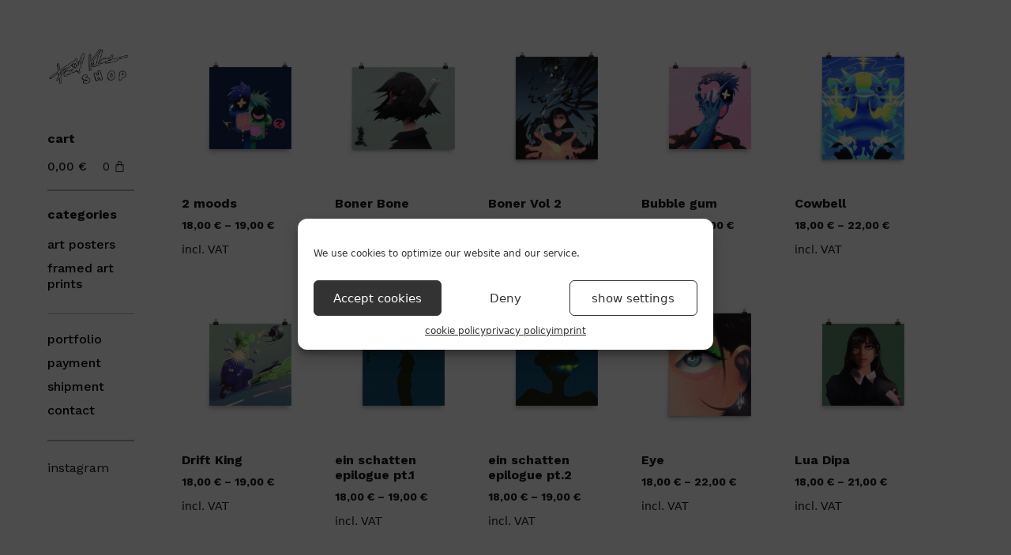

--- FILE ---
content_type: text/html; charset=UTF-8
request_url: https://davidklaus-shop.de/produkt-category/art-posters/
body_size: 16061
content:
<!DOCTYPE html><html lang="en-US"><head><meta charset="UTF-8"><link rel="profile" href="https://gmpg.org/xfn/11"><meta name='robots' content='index, follow, max-image-preview:large, max-snippet:-1, max-video-preview:-1' /><meta name="viewport" content="width=device-width, initial-scale=1"><link media="all" href="https://davidklaus-shop.de/wp-content/cache/autoptimize/css/autoptimize_1705c5cdd5e95c98c74620f6ac56c029.css" rel="stylesheet" /><link media="only screen and (max-width: 768px)" href="https://davidklaus-shop.de/wp-content/cache/autoptimize/css/autoptimize_541e2ced151704f4ff1844c6de47ec02.css" rel="stylesheet" /><title>art poster &ndash; david klaus shop</title><link rel="canonical" href="https://davidklaus-shop.de/produkt-category/art-posters/" /><meta property="og:locale" content="en_US" /><meta property="og:type" content="article" /><meta property="og:title" content="art poster &ndash; david klaus shop" /><meta property="og:url" content="https://davidklaus-shop.de/produkt-category/art-posters/" /><meta property="og:site_name" content="david klaus shop" /><meta name="twitter:card" content="summary_large_image" /> <script type="application/ld+json" class="yoast-schema-graph">{"@context":"https://schema.org","@graph":[{"@type":"Organization","@id":"https://davidklaus-shop.de/#organization","name":"David Klaus Shop","url":"https://davidklaus-shop.de/","sameAs":[],"logo":{"@type":"ImageObject","inLanguage":"en-US","@id":"https://davidklaus-shop.de/#/schema/logo/image/","url":"https://davidklaus-shop.de/wp-content/uploads/2020/07/Shop-Gif.gif","contentUrl":"https://davidklaus-shop.de/wp-content/uploads/2020/07/Shop-Gif.gif","width":680,"height":300,"caption":"David Klaus Shop"},"image":{"@id":"https://davidklaus-shop.de/#/schema/logo/image/"}},{"@type":"WebSite","@id":"https://davidklaus-shop.de/#website","url":"https://davidklaus-shop.de/","name":"david klaus shop","description":"","publisher":{"@id":"https://davidklaus-shop.de/#organization"},"potentialAction":[{"@type":"SearchAction","target":{"@type":"EntryPoint","urlTemplate":"https://davidklaus-shop.de/?s={search_term_string}"},"query-input":"required name=search_term_string"}],"inLanguage":"en-US"},{"@type":"CollectionPage","@id":"https://davidklaus-shop.de/produkt-category/art-posters/#webpage","url":"https://davidklaus-shop.de/produkt-category/art-posters/","name":"art poster &ndash; david klaus shop","isPartOf":{"@id":"https://davidklaus-shop.de/#website"},"breadcrumb":{"@id":"https://davidklaus-shop.de/produkt-category/art-posters/#breadcrumb"},"inLanguage":"en-US","potentialAction":[{"@type":"ReadAction","target":["https://davidklaus-shop.de/produkt-category/art-posters/"]}]},{"@type":"BreadcrumbList","@id":"https://davidklaus-shop.de/produkt-category/art-posters/#breadcrumb","itemListElement":[{"@type":"ListItem","position":1,"name":"Startseite","item":"https://davidklaus-shop.de/"},{"@type":"ListItem","position":2,"name":"art poster"}]}]}</script> <link rel='dns-prefetch' href='//s.w.org' /><link rel="alternate" type="application/rss+xml" title="david klaus shop &raquo; Feed" href="https://davidklaus-shop.de/feed/" /><link rel="alternate" type="application/rss+xml" title="david klaus shop &raquo; Comments Feed" href="https://davidklaus-shop.de/comments/feed/" /><link rel="alternate" type="application/rss+xml" title="david klaus shop &raquo; art poster Category Feed" href="https://davidklaus-shop.de/produkt-category/art-posters/feed/" /> <script>window._wpemojiSettings = {"baseUrl":"https:\/\/s.w.org\/images\/core\/emoji\/13.1.0\/72x72\/","ext":".png","svgUrl":"https:\/\/s.w.org\/images\/core\/emoji\/13.1.0\/svg\/","svgExt":".svg","source":{"concatemoji":"https:\/\/davidklaus-shop.de\/wp-includes\/js\/wp-emoji-release.min.js?ver=5.9.12"}};
/*! This file is auto-generated */
!function(e,a,t){var n,r,o,i=a.createElement("canvas"),p=i.getContext&&i.getContext("2d");function s(e,t){var a=String.fromCharCode;p.clearRect(0,0,i.width,i.height),p.fillText(a.apply(this,e),0,0);e=i.toDataURL();return p.clearRect(0,0,i.width,i.height),p.fillText(a.apply(this,t),0,0),e===i.toDataURL()}function c(e){var t=a.createElement("script");t.src=e,t.defer=t.type="text/javascript",a.getElementsByTagName("head")[0].appendChild(t)}for(o=Array("flag","emoji"),t.supports={everything:!0,everythingExceptFlag:!0},r=0;r<o.length;r++)t.supports[o[r]]=function(e){if(!p||!p.fillText)return!1;switch(p.textBaseline="top",p.font="600 32px Arial",e){case"flag":return s([127987,65039,8205,9895,65039],[127987,65039,8203,9895,65039])?!1:!s([55356,56826,55356,56819],[55356,56826,8203,55356,56819])&&!s([55356,57332,56128,56423,56128,56418,56128,56421,56128,56430,56128,56423,56128,56447],[55356,57332,8203,56128,56423,8203,56128,56418,8203,56128,56421,8203,56128,56430,8203,56128,56423,8203,56128,56447]);case"emoji":return!s([10084,65039,8205,55357,56613],[10084,65039,8203,55357,56613])}return!1}(o[r]),t.supports.everything=t.supports.everything&&t.supports[o[r]],"flag"!==o[r]&&(t.supports.everythingExceptFlag=t.supports.everythingExceptFlag&&t.supports[o[r]]);t.supports.everythingExceptFlag=t.supports.everythingExceptFlag&&!t.supports.flag,t.DOMReady=!1,t.readyCallback=function(){t.DOMReady=!0},t.supports.everything||(n=function(){t.readyCallback()},a.addEventListener?(a.addEventListener("DOMContentLoaded",n,!1),e.addEventListener("load",n,!1)):(e.attachEvent("onload",n),a.attachEvent("onreadystatechange",function(){"complete"===a.readyState&&t.readyCallback()})),(n=t.source||{}).concatemoji?c(n.concatemoji):n.wpemoji&&n.twemoji&&(c(n.twemoji),c(n.wpemoji)))}(window,document,window._wpemojiSettings);</script> <link rel='stylesheet' id='elementor-post-48-css'  href='https://davidklaus-shop.de/wp-content/cache/autoptimize/css/autoptimize_single_29286d377383d5c85341d51ee89cb797.css?ver=1654200098' media='all' /><link rel='stylesheet' id='elementor-global-css'  href='https://davidklaus-shop.de/wp-content/cache/autoptimize/css/autoptimize_single_0ab150320a00766b801be8fc6e096b44.css?ver=1654200099' media='all' /><link rel='stylesheet' id='elementor-post-714-css'  href='https://davidklaus-shop.de/wp-content/cache/autoptimize/css/autoptimize_single_74985db6eb019c24b78cd156e4013530.css?ver=1654200099' media='all' /><link rel='stylesheet' id='elementor-post-65-css'  href='https://davidklaus-shop.de/wp-content/cache/autoptimize/css/autoptimize_single_ea8e961f6085df875a92d6d1843900bd.css?ver=1654200099' media='all' /><link rel='stylesheet' id='elementor-post-59-css'  href='https://davidklaus-shop.de/wp-content/cache/autoptimize/css/autoptimize_single_7ea5184aae230bbfedb94a361dde51f5.css?ver=1654200099' media='all' /><link rel='stylesheet' id='elementor-post-120-css'  href='https://davidklaus-shop.de/wp-content/cache/autoptimize/css/autoptimize_single_a0968a3e95cbf81cc30e873d316de325.css?ver=1654284860' media='all' /><link rel='stylesheet' id='google-fonts-1-css'  href='https://fonts.googleapis.com/css?family=Work+Sans%3A100%2C100italic%2C200%2C200italic%2C300%2C300italic%2C400%2C400italic%2C500%2C500italic%2C600%2C600italic%2C700%2C700italic%2C800%2C800italic%2C900%2C900italic&#038;display=auto&#038;ver=5.9.12' media='all' /> <script src='https://davidklaus-shop.de/wp-includes/js/jquery/jquery.min.js?ver=3.6.0' id='jquery-core-js'></script> <link rel="https://api.w.org/" href="https://davidklaus-shop.de/wp-json/" /><link rel="alternate" type="application/json" href="https://davidklaus-shop.de/wp-json/wp/v2/product_cat/39" /><link rel="EditURI" type="application/rsd+xml" title="RSD" href="https://davidklaus-shop.de/xmlrpc.php?rsd" /><link rel="wlwmanifest" type="application/wlwmanifest+xml" href="https://davidklaus-shop.de/wp-includes/wlwmanifest.xml" /><meta name="generator" content="WordPress 5.9.12" /><meta name="generator" content="WooCommerce 6.5.1" />  <script type="text/plain" data-service="google-analytics" data-category="statistics" async src="https://www.googletagmanager.com/gtag/js?id=UA-106153069-2"></script> <script>window.dataLayer = window.dataLayer || [];
  function gtag(){dataLayer.push(arguments);}
  gtag('js', new Date());

  gtag('config', 'UA-106153069-2');</script>  <noscript><style>.woocommerce-product-gallery{ opacity: 1 !important; }</style></noscript> <script data-service="facebook" data-category="marketing"  type="text/plain">!function(f,b,e,v,n,t,s){if(f.fbq)return;n=f.fbq=function(){n.callMethod?
					n.callMethod.apply(n,arguments):n.queue.push(arguments)};if(!f._fbq)f._fbq=n;
					n.push=n;n.loaded=!0;n.version='2.0';n.queue=[];t=b.createElement(e);t.async=!0;
					t.src=v;s=b.getElementsByTagName(e)[0];s.parentNode.insertBefore(t,s)}(window,
					document,'script','https://connect.facebook.net/en_US/fbevents.js');</script>  <script data-service="facebook" data-category="marketing"  type="text/plain">fbq('init', '2998591860413242', {}, {
    "agent": "woocommerce-6.5.1-2.6.15"
});

				fbq( 'track', 'PageView', {
    "source": "woocommerce",
    "version": "6.5.1",
    "pluginVersion": "2.6.15"
} );

				document.addEventListener( 'DOMContentLoaded', function() {
					jQuery && jQuery( function( $ ) {
						// Insert placeholder for events injected when a product is added to the cart through AJAX.
						$( document.body ).append( '<div class=\"wc-facebook-pixel-event-placeholder\"></div>' );
					} );
				}, false );</script> <link rel="icon" href="https://davidklaus-shop.de/wp-content/uploads/2021/02/cropped-2021-32x32.jpg" sizes="32x32" /><link rel="icon" href="https://davidklaus-shop.de/wp-content/uploads/2021/02/cropped-2021-192x192.jpg" sizes="192x192" /><link rel="apple-touch-icon" href="https://davidklaus-shop.de/wp-content/uploads/2021/02/cropped-2021-180x180.jpg" /><meta name="msapplication-TileImage" content="https://davidklaus-shop.de/wp-content/uploads/2021/02/cropped-2021-270x270.jpg" /></head><body data-rsssl=1 data-cmplz=1 class="archive tax-product_cat term-art-posters term-39 wp-embed-responsive theme-generatepress woocommerce woocommerce-page woocommerce-no-js right-sidebar nav-below-header separate-containers fluid-header active-footer-widgets-3 nav-aligned-left header-aligned-left dropdown-hover elementor-default elementor-template-full-width elementor-kit-48 elementor-page-120 full-width-content" itemtype="https://schema.org/Blog" itemscope> <svg xmlns="http://www.w3.org/2000/svg" viewBox="0 0 0 0" width="0" height="0" focusable="false" role="none" style="visibility: hidden; position: absolute; left: -9999px; overflow: hidden;" ><defs><filter id="wp-duotone-dark-grayscale"><feColorMatrix color-interpolation-filters="sRGB" type="matrix" values=" .299 .587 .114 0 0 .299 .587 .114 0 0 .299 .587 .114 0 0 .299 .587 .114 0 0 " /><feComponentTransfer color-interpolation-filters="sRGB" ><feFuncR type="table" tableValues="0 0.498039215686" /><feFuncG type="table" tableValues="0 0.498039215686" /><feFuncB type="table" tableValues="0 0.498039215686" /><feFuncA type="table" tableValues="1 1" /></feComponentTransfer><feComposite in2="SourceGraphic" operator="in" /></filter></defs></svg><svg xmlns="http://www.w3.org/2000/svg" viewBox="0 0 0 0" width="0" height="0" focusable="false" role="none" style="visibility: hidden; position: absolute; left: -9999px; overflow: hidden;" ><defs><filter id="wp-duotone-grayscale"><feColorMatrix color-interpolation-filters="sRGB" type="matrix" values=" .299 .587 .114 0 0 .299 .587 .114 0 0 .299 .587 .114 0 0 .299 .587 .114 0 0 " /><feComponentTransfer color-interpolation-filters="sRGB" ><feFuncR type="table" tableValues="0 1" /><feFuncG type="table" tableValues="0 1" /><feFuncB type="table" tableValues="0 1" /><feFuncA type="table" tableValues="1 1" /></feComponentTransfer><feComposite in2="SourceGraphic" operator="in" /></filter></defs></svg><svg xmlns="http://www.w3.org/2000/svg" viewBox="0 0 0 0" width="0" height="0" focusable="false" role="none" style="visibility: hidden; position: absolute; left: -9999px; overflow: hidden;" ><defs><filter id="wp-duotone-purple-yellow"><feColorMatrix color-interpolation-filters="sRGB" type="matrix" values=" .299 .587 .114 0 0 .299 .587 .114 0 0 .299 .587 .114 0 0 .299 .587 .114 0 0 " /><feComponentTransfer color-interpolation-filters="sRGB" ><feFuncR type="table" tableValues="0.549019607843 0.988235294118" /><feFuncG type="table" tableValues="0 1" /><feFuncB type="table" tableValues="0.717647058824 0.254901960784" /><feFuncA type="table" tableValues="1 1" /></feComponentTransfer><feComposite in2="SourceGraphic" operator="in" /></filter></defs></svg><svg xmlns="http://www.w3.org/2000/svg" viewBox="0 0 0 0" width="0" height="0" focusable="false" role="none" style="visibility: hidden; position: absolute; left: -9999px; overflow: hidden;" ><defs><filter id="wp-duotone-blue-red"><feColorMatrix color-interpolation-filters="sRGB" type="matrix" values=" .299 .587 .114 0 0 .299 .587 .114 0 0 .299 .587 .114 0 0 .299 .587 .114 0 0 " /><feComponentTransfer color-interpolation-filters="sRGB" ><feFuncR type="table" tableValues="0 1" /><feFuncG type="table" tableValues="0 0.278431372549" /><feFuncB type="table" tableValues="0.592156862745 0.278431372549" /><feFuncA type="table" tableValues="1 1" /></feComponentTransfer><feComposite in2="SourceGraphic" operator="in" /></filter></defs></svg><svg xmlns="http://www.w3.org/2000/svg" viewBox="0 0 0 0" width="0" height="0" focusable="false" role="none" style="visibility: hidden; position: absolute; left: -9999px; overflow: hidden;" ><defs><filter id="wp-duotone-midnight"><feColorMatrix color-interpolation-filters="sRGB" type="matrix" values=" .299 .587 .114 0 0 .299 .587 .114 0 0 .299 .587 .114 0 0 .299 .587 .114 0 0 " /><feComponentTransfer color-interpolation-filters="sRGB" ><feFuncR type="table" tableValues="0 0" /><feFuncG type="table" tableValues="0 0.647058823529" /><feFuncB type="table" tableValues="0 1" /><feFuncA type="table" tableValues="1 1" /></feComponentTransfer><feComposite in2="SourceGraphic" operator="in" /></filter></defs></svg><svg xmlns="http://www.w3.org/2000/svg" viewBox="0 0 0 0" width="0" height="0" focusable="false" role="none" style="visibility: hidden; position: absolute; left: -9999px; overflow: hidden;" ><defs><filter id="wp-duotone-magenta-yellow"><feColorMatrix color-interpolation-filters="sRGB" type="matrix" values=" .299 .587 .114 0 0 .299 .587 .114 0 0 .299 .587 .114 0 0 .299 .587 .114 0 0 " /><feComponentTransfer color-interpolation-filters="sRGB" ><feFuncR type="table" tableValues="0.780392156863 1" /><feFuncG type="table" tableValues="0 0.949019607843" /><feFuncB type="table" tableValues="0.352941176471 0.470588235294" /><feFuncA type="table" tableValues="1 1" /></feComponentTransfer><feComposite in2="SourceGraphic" operator="in" /></filter></defs></svg><svg xmlns="http://www.w3.org/2000/svg" viewBox="0 0 0 0" width="0" height="0" focusable="false" role="none" style="visibility: hidden; position: absolute; left: -9999px; overflow: hidden;" ><defs><filter id="wp-duotone-purple-green"><feColorMatrix color-interpolation-filters="sRGB" type="matrix" values=" .299 .587 .114 0 0 .299 .587 .114 0 0 .299 .587 .114 0 0 .299 .587 .114 0 0 " /><feComponentTransfer color-interpolation-filters="sRGB" ><feFuncR type="table" tableValues="0.650980392157 0.403921568627" /><feFuncG type="table" tableValues="0 1" /><feFuncB type="table" tableValues="0.447058823529 0.4" /><feFuncA type="table" tableValues="1 1" /></feComponentTransfer><feComposite in2="SourceGraphic" operator="in" /></filter></defs></svg><svg xmlns="http://www.w3.org/2000/svg" viewBox="0 0 0 0" width="0" height="0" focusable="false" role="none" style="visibility: hidden; position: absolute; left: -9999px; overflow: hidden;" ><defs><filter id="wp-duotone-blue-orange"><feColorMatrix color-interpolation-filters="sRGB" type="matrix" values=" .299 .587 .114 0 0 .299 .587 .114 0 0 .299 .587 .114 0 0 .299 .587 .114 0 0 " /><feComponentTransfer color-interpolation-filters="sRGB" ><feFuncR type="table" tableValues="0.0980392156863 1" /><feFuncG type="table" tableValues="0 0.662745098039" /><feFuncB type="table" tableValues="0.847058823529 0.419607843137" /><feFuncA type="table" tableValues="1 1" /></feComponentTransfer><feComposite in2="SourceGraphic" operator="in" /></filter></defs></svg><a class="screen-reader-text skip-link" href="#content" title="Skip to content">Skip to content</a><div data-elementor-type="header" data-elementor-id="65" class="elementor elementor-65 elementor-location-header"><div class="elementor-section-wrap"><section class="elementor-section elementor-top-section elementor-element elementor-element-a17b9a7 elementor-section-height-min-height elementor-hidden-desktop elementor-section-boxed elementor-section-height-default elementor-section-items-middle" data-id="a17b9a7" data-element_type="section" data-settings="{&quot;background_background&quot;:&quot;classic&quot;,&quot;sticky&quot;:&quot;top&quot;,&quot;sticky_on&quot;:[&quot;desktop&quot;,&quot;tablet&quot;,&quot;mobile&quot;],&quot;sticky_offset&quot;:0,&quot;sticky_effects_offset&quot;:0}"><div class="elementor-container elementor-column-gap-default"><div class="elementor-row"><div class="elementor-column elementor-col-33 elementor-top-column elementor-element elementor-element-503e9ca8" data-id="503e9ca8" data-element_type="column"><div class="elementor-column-wrap elementor-element-populated"><div class="elementor-widget-wrap"><div class="elementor-element elementor-element-121bda20 auto-image elementor-widget elementor-widget-image" data-id="121bda20" data-element_type="widget" data-widget_type="image.default"><div class="elementor-widget-container"><div class="elementor-image"> <a href="https://davidklaus-shop.de"> <img width="680" height="300" src="https://davidklaus-shop.de/wp-content/uploads/2020/07/Shop-Gif.gif" class="elementor-animation-shrink attachment-medium_large size-medium_large" alt="" loading="lazy" /> </a></div></div></div></div></div></div><div class="elementor-column elementor-col-33 elementor-top-column elementor-element elementor-element-5226cce" data-id="5226cce" data-element_type="column"><div class="elementor-column-wrap elementor-element-populated"><div class="elementor-widget-wrap"><div class="elementor-element elementor-element-8141cd4 toggle-icon--bag-medium elementor-menu-cart--items-indicator-plain elementor-menu-cart--cart-type-side-cart elementor-menu-cart--show-remove-button-yes elementor-widget elementor-widget-woocommerce-menu-cart" data-id="8141cd4" data-element_type="widget" data-settings="{&quot;cart_type&quot;:&quot;side-cart&quot;,&quot;open_cart&quot;:&quot;click&quot;,&quot;automatically_open_cart&quot;:&quot;no&quot;}" data-widget_type="woocommerce-menu-cart.default"><div class="elementor-widget-container"><div class="elementor-menu-cart__wrapper"><div class="elementor-menu-cart__toggle_wrapper"><div class="elementor-menu-cart__container elementor-lightbox" aria-hidden="true"><div class="elementor-menu-cart__main" aria-hidden="true"><div class="elementor-menu-cart__close-button"></div><div class="widget_shopping_cart_content"></div></div></div><div class="elementor-menu-cart__toggle elementor-button-wrapper"> <a id="elementor-menu-cart__toggle_button" href="#" class="elementor-menu-cart__toggle_button elementor-button elementor-size-sm" aria-expanded="false"> <span class="elementor-button-text"><span class="woocommerce-Price-amount amount"><bdi>0,00&nbsp;<span class="woocommerce-Price-currencySymbol">&euro;</span></bdi></span></span> <span class="elementor-button-icon" data-counter="0"> <i class="eicon"></i> <span class="elementor-screen-only">Cart</span> </span> </a></div></div></div></div></div></div></div></div><div class="elementor-column elementor-col-33 elementor-top-column elementor-element elementor-element-384da51" data-id="384da51" data-element_type="column"><div class="elementor-column-wrap elementor-element-populated"><div class="elementor-widget-wrap"><div class="elementor-element elementor-element-fa25a72 elementor-view-default elementor-widget elementor-widget-icon" data-id="fa25a72" data-element_type="widget" data-widget_type="icon.default"><div class="elementor-widget-container"><div class="elementor-icon-wrapper"> <a class="elementor-icon" href="#elementor-action%3Aaction%3Dpopup%3Aopen%26settings%3DeyJpZCI6IjcxNCIsInRvZ2dsZSI6ZmFsc2V9"> <svg xmlns="http://www.w3.org/2000/svg" height="384pt" viewBox="0 -53 384 384" width="384pt"><path d="m368 154.667969h-352c-8.832031 0-16-7.167969-16-16s7.167969-16 16-16h352c8.832031 0 16 7.167969 16 16s-7.167969 16-16 16zm0 0"></path><path d="m368 32h-352c-8.832031 0-16-7.167969-16-16s7.167969-16 16-16h352c8.832031 0 16 7.167969 16 16s-7.167969 16-16 16zm0 0"></path><path d="m368 277.332031h-352c-8.832031 0-16-7.167969-16-16s7.167969-16 16-16h352c8.832031 0 16 7.167969 16 16s-7.167969 16-16 16zm0 0"></path></svg> </a></div></div></div></div></div></div></div></div></section></div></div><div class="site grid-container container hfeed grid-parent" id="page"><div class="site-content" id="content"><div data-elementor-type="product-archive" data-elementor-id="120" class="elementor elementor-120 elementor-location-archive product"><div class="elementor-section-wrap"><section class="elementor-section elementor-top-section elementor-element elementor-element-dbad0c0 elementor-section-full_width elementor-section-height-default elementor-section-height-default" data-id="dbad0c0" data-element_type="section" data-settings="{&quot;background_background&quot;:&quot;classic&quot;}"><div class="elementor-container elementor-column-gap-default"><div class="elementor-row"><div class="elementor-column elementor-col-50 elementor-top-column elementor-element elementor-element-f9071ea" data-id="f9071ea" data-element_type="column"><div class="elementor-column-wrap elementor-element-populated"><div class="elementor-widget-wrap"><section class="elementor-section elementor-inner-section elementor-element elementor-element-5d43751 elementor-hidden-tablet elementor-hidden-phone elementor-section-boxed elementor-section-height-default elementor-section-height-default" data-id="5d43751" data-element_type="section" data-settings="{&quot;sticky&quot;:&quot;top&quot;,&quot;sticky_offset&quot;:50,&quot;sticky_on&quot;:[&quot;desktop&quot;,&quot;tablet&quot;,&quot;mobile&quot;],&quot;sticky_effects_offset&quot;:0}"><div class="elementor-container elementor-column-gap-default"><div class="elementor-row"><div class="elementor-column elementor-col-100 elementor-inner-column elementor-element elementor-element-122f748" data-id="122f748" data-element_type="column"><div class="elementor-column-wrap elementor-element-populated"><div class="elementor-widget-wrap"><div class="elementor-element elementor-element-61436e5 elementor-widget elementor-widget-image" data-id="61436e5" data-element_type="widget" data-widget_type="image.default"><div class="elementor-widget-container"><div class="elementor-image"> <a href="https://davidklaus-shop.de"> <img width="680" height="300" src="https://davidklaus-shop.de/wp-content/uploads/2020/07/Shop-Gif.gif" class="attachment-large size-large" alt="" loading="lazy" /> </a></div></div></div><div class="elementor-element elementor-element-4e6e4c7 elementor-widget elementor-widget-heading" data-id="4e6e4c7" data-element_type="widget" data-widget_type="heading.default"><div class="elementor-widget-container"><p class="elementor-heading-title elementor-size-default">cart</p></div></div><div class="elementor-element elementor-element-ee29338 toggle-icon--bag-medium elementor-menu-cart--items-indicator-plain elementor-menu-cart--show-subtotal-yes elementor-menu-cart--cart-type-side-cart elementor-menu-cart--show-remove-button-yes elementor-widget elementor-widget-woocommerce-menu-cart" data-id="ee29338" data-element_type="widget" data-settings="{&quot;cart_type&quot;:&quot;side-cart&quot;,&quot;open_cart&quot;:&quot;click&quot;,&quot;automatically_open_cart&quot;:&quot;no&quot;}" data-widget_type="woocommerce-menu-cart.default"><div class="elementor-widget-container"><div class="elementor-menu-cart__wrapper"><div class="elementor-menu-cart__toggle_wrapper"><div class="elementor-menu-cart__container elementor-lightbox" aria-hidden="true"><div class="elementor-menu-cart__main" aria-hidden="true"><div class="elementor-menu-cart__close-button"></div><div class="widget_shopping_cart_content"></div></div></div><div class="elementor-menu-cart__toggle elementor-button-wrapper"> <a id="elementor-menu-cart__toggle_button" href="#" class="elementor-menu-cart__toggle_button elementor-button elementor-size-sm" aria-expanded="false"> <span class="elementor-button-text"><span class="woocommerce-Price-amount amount"><bdi>0,00&nbsp;<span class="woocommerce-Price-currencySymbol">&euro;</span></bdi></span></span> <span class="elementor-button-icon" data-counter="0"> <i class="eicon"></i> <span class="elementor-screen-only">Cart</span> </span> </a></div></div></div></div></div><div class="elementor-element elementor-element-f8e2d8b elementor-widget-divider--view-line elementor-widget elementor-widget-divider" data-id="f8e2d8b" data-element_type="widget" data-widget_type="divider.default"><div class="elementor-widget-container"><div class="elementor-divider"> <span class="elementor-divider-separator"> </span></div></div></div><div class="elementor-element elementor-element-00f2102 elementor-widget elementor-widget-heading" data-id="00f2102" data-element_type="widget" data-widget_type="heading.default"><div class="elementor-widget-container"><p class="elementor-heading-title elementor-size-default">categories</p></div></div><div class="elementor-element elementor-element-9171d4d elementor-nav-menu__align-left elementor-nav-menu--dropdown-tablet elementor-nav-menu__text-align-aside elementor-nav-menu--toggle elementor-nav-menu--burger elementor-widget elementor-widget-nav-menu" data-id="9171d4d" data-element_type="widget" data-settings="{&quot;layout&quot;:&quot;vertical&quot;,&quot;submenu_icon&quot;:{&quot;value&quot;:&quot;&lt;i class=\&quot;fas fa-caret-down\&quot;&gt;&lt;\/i&gt;&quot;,&quot;library&quot;:&quot;fa-solid&quot;},&quot;toggle&quot;:&quot;burger&quot;}" data-widget_type="nav-menu.default"><div class="elementor-widget-container"><nav migration_allowed="1" migrated="0" role="navigation" class="elementor-nav-menu--main elementor-nav-menu__container elementor-nav-menu--layout-vertical e--pointer-none"><ul id="menu-1-9171d4d" class="elementor-nav-menu sm-vertical"><li class="menu-item menu-item-type-custom menu-item-object-custom current-menu-item menu-item-834"><a href="/produkt-category/art-posters/" aria-current="page" class="elementor-item elementor-item-active">art posters</a></li><li class="menu-item menu-item-type-custom menu-item-object-custom menu-item-836"><a href="/produkt-category/framed-art-print/" class="elementor-item">framed art prints</a></li></ul></nav><div class="elementor-menu-toggle" role="button" tabindex="0" aria-label="Menu Toggle" aria-expanded="false"> <i aria-hidden="true" role="presentation" class="elementor-menu-toggle__icon--open eicon-menu-bar"></i><i aria-hidden="true" role="presentation" class="elementor-menu-toggle__icon--close eicon-close"></i> <span class="elementor-screen-only">Menu</span></div><nav class="elementor-nav-menu--dropdown elementor-nav-menu__container" role="navigation" aria-hidden="true"><ul id="menu-2-9171d4d" class="elementor-nav-menu sm-vertical"><li class="menu-item menu-item-type-custom menu-item-object-custom current-menu-item menu-item-834"><a href="/produkt-category/art-posters/" aria-current="page" class="elementor-item elementor-item-active" tabindex="-1">art posters</a></li><li class="menu-item menu-item-type-custom menu-item-object-custom menu-item-836"><a href="/produkt-category/framed-art-print/" class="elementor-item" tabindex="-1">framed art prints</a></li></ul></nav></div></div><div class="elementor-element elementor-element-b5e3604 elementor-widget-divider--view-line elementor-widget elementor-widget-divider" data-id="b5e3604" data-element_type="widget" data-widget_type="divider.default"><div class="elementor-widget-container"><div class="elementor-divider"> <span class="elementor-divider-separator"> </span></div></div></div><div class="elementor-element elementor-element-9026796 elementor-nav-menu__align-left elementor-nav-menu--dropdown-tablet elementor-nav-menu__text-align-aside elementor-nav-menu--toggle elementor-nav-menu--burger elementor-widget elementor-widget-nav-menu" data-id="9026796" data-element_type="widget" data-settings="{&quot;layout&quot;:&quot;vertical&quot;,&quot;submenu_icon&quot;:{&quot;value&quot;:&quot;&lt;i class=\&quot;fas fa-caret-down\&quot;&gt;&lt;\/i&gt;&quot;,&quot;library&quot;:&quot;fa-solid&quot;},&quot;toggle&quot;:&quot;burger&quot;}" data-widget_type="nav-menu.default"><div class="elementor-widget-container"><nav migration_allowed="1" migrated="0" role="navigation" class="elementor-nav-menu--main elementor-nav-menu__container elementor-nav-menu--layout-vertical e--pointer-none"><ul id="menu-1-9026796" class="elementor-nav-menu sm-vertical"><li class="menu-item menu-item-type-custom menu-item-object-custom menu-item-196"><a target="_blank" rel="noopener" href="https://www.davidklaus.de/" class="elementor-item">portfolio</a></li><li class="menu-item menu-item-type-post_type menu-item-object-page menu-item-193"><a href="https://davidklaus-shop.de/payment/" class="elementor-item">payment</a></li><li class="menu-item menu-item-type-post_type menu-item-object-page menu-item-194"><a href="https://davidklaus-shop.de/shipment/" class="elementor-item">shipment</a></li><li class="menu-item menu-item-type-custom menu-item-object-custom menu-item-195"><a target="_blank" rel="noopener" href="https://www.davidklaus.de/contact" class="elementor-item">contact</a></li></ul></nav><div class="elementor-menu-toggle" role="button" tabindex="0" aria-label="Menu Toggle" aria-expanded="false"> <i aria-hidden="true" role="presentation" class="elementor-menu-toggle__icon--open eicon-menu-bar"></i><i aria-hidden="true" role="presentation" class="elementor-menu-toggle__icon--close eicon-close"></i> <span class="elementor-screen-only">Menu</span></div><nav class="elementor-nav-menu--dropdown elementor-nav-menu__container" role="navigation" aria-hidden="true"><ul id="menu-2-9026796" class="elementor-nav-menu sm-vertical"><li class="menu-item menu-item-type-custom menu-item-object-custom menu-item-196"><a target="_blank" rel="noopener" href="https://www.davidklaus.de/" class="elementor-item" tabindex="-1">portfolio</a></li><li class="menu-item menu-item-type-post_type menu-item-object-page menu-item-193"><a href="https://davidklaus-shop.de/payment/" class="elementor-item" tabindex="-1">payment</a></li><li class="menu-item menu-item-type-post_type menu-item-object-page menu-item-194"><a href="https://davidklaus-shop.de/shipment/" class="elementor-item" tabindex="-1">shipment</a></li><li class="menu-item menu-item-type-custom menu-item-object-custom menu-item-195"><a target="_blank" rel="noopener" href="https://www.davidklaus.de/contact" class="elementor-item" tabindex="-1">contact</a></li></ul></nav></div></div><div class="elementor-element elementor-element-46150ec elementor-widget-divider--view-line elementor-widget elementor-widget-divider" data-id="46150ec" data-element_type="widget" data-widget_type="divider.default"><div class="elementor-widget-container"><div class="elementor-divider"> <span class="elementor-divider-separator"> </span></div></div></div><div class="elementor-element elementor-element-ea9e4e7 elementor-widget elementor-widget-text-editor" data-id="ea9e4e7" data-element_type="widget" data-widget_type="text-editor.default"><div class="elementor-widget-container"><div class="elementor-text-editor elementor-clearfix"><p><a href="https://www.instagram.com/davidoklaus/" target="_blank" rel="noopener">instagram</a></p></div></div></div></div></div></div></div></div></section></div></div></div><div class="elementor-column elementor-col-50 elementor-top-column elementor-element elementor-element-6c6a1b8" data-id="6c6a1b8" data-element_type="column"><div class="elementor-column-wrap elementor-element-populated"><div class="elementor-widget-wrap"><div class="elementor-element elementor-element-a63e387 elementor-products-grid elementor-wc-products elementor-widget elementor-widget-wc-archive-products" data-id="a63e387" data-element_type="widget" data-widget_type="wc-archive-products.default"><div class="elementor-widget-container"><div class="woocommerce columns-5 "><div class="woocommerce-notices-wrapper"></div><ul class="products elementor-grid columns-5"><li class="product type-product post-1105 status-publish first instock product_cat-art-posters has-post-thumbnail taxable shipping-taxable purchasable product-type-variable"> <a href="https://davidklaus-shop.de/product/2-moods/" class="woocommerce-LoopProduct-link woocommerce-loop-product__link"><img width="300" height="300" src="https://davidklaus-shop.de/wp-content/uploads/2021/04/enhanced-matte-paper-poster-in-12x12-transparent-6068d1739026b-300x300.jpg" class="attachment-woocommerce_thumbnail size-woocommerce_thumbnail" alt="" loading="lazy" srcset="https://davidklaus-shop.de/wp-content/uploads/2021/04/enhanced-matte-paper-poster-in-12x12-transparent-6068d1739026b-300x300.jpg 300w, https://davidklaus-shop.de/wp-content/uploads/2021/04/enhanced-matte-paper-poster-in-12x12-transparent-6068d1739026b-150x150.jpg 150w, https://davidklaus-shop.de/wp-content/uploads/2021/04/enhanced-matte-paper-poster-in-12x12-transparent-6068d1739026b-768x768.jpg 768w, https://davidklaus-shop.de/wp-content/uploads/2021/04/enhanced-matte-paper-poster-in-12x12-transparent-6068d1739026b-600x600.jpg 600w, https://davidklaus-shop.de/wp-content/uploads/2021/04/enhanced-matte-paper-poster-in-12x12-transparent-6068d1739026b-100x100.jpg 100w, https://davidklaus-shop.de/wp-content/uploads/2021/04/enhanced-matte-paper-poster-in-12x12-transparent-6068d1739026b.jpg 1000w" sizes="(max-width: 300px) 100vw, 300px" /><h2 class="woocommerce-loop-product__title">2 moods</h2> <span class="price"><span class="woocommerce-Price-amount amount"><bdi>18,00&nbsp;<span class="woocommerce-Price-currencySymbol">&euro;</span></bdi></span> &ndash; <span class="woocommerce-Price-amount amount"><bdi>19,00&nbsp;<span class="woocommerce-Price-currencySymbol">&euro;</span></bdi></span></span> </a><p class="wc-gzd-additional-info wc-gzd-additional-info-loop tax-info">incl. VAT</p><p class="wc-gzd-additional-info wc-gzd-additional-info-loop shipping-costs-info">zzgl. <a href="https://davidklaus-shop.de/shipment/" target="_blank">Versandkosten</a></p> <a href="https://davidklaus-shop.de/product/2-moods/" data-quantity="1" class="button product_type_variable add_to_cart_button" data-product_id="1105" data-product_sku="" aria-label="Select options for &ldquo;2 moods&rdquo;" rel="nofollow">Select options</a></li><li class="product type-product post-1130 status-publish instock product_cat-art-posters has-post-thumbnail taxable shipping-taxable purchasable product-type-variable"> <a href="https://davidklaus-shop.de/product/boner-bone/" class="woocommerce-LoopProduct-link woocommerce-loop-product__link"><img width="300" height="300" src="https://davidklaus-shop.de/wp-content/uploads/2021/05/enhanced-matte-paper-poster-in-16x20-transparent-60a4f3c9c395c-300x300.jpg" class="attachment-woocommerce_thumbnail size-woocommerce_thumbnail" alt="" loading="lazy" srcset="https://davidklaus-shop.de/wp-content/uploads/2021/05/enhanced-matte-paper-poster-in-16x20-transparent-60a4f3c9c395c-300x300.jpg 300w, https://davidklaus-shop.de/wp-content/uploads/2021/05/enhanced-matte-paper-poster-in-16x20-transparent-60a4f3c9c395c-150x150.jpg 150w, https://davidklaus-shop.de/wp-content/uploads/2021/05/enhanced-matte-paper-poster-in-16x20-transparent-60a4f3c9c395c-768x768.jpg 768w, https://davidklaus-shop.de/wp-content/uploads/2021/05/enhanced-matte-paper-poster-in-16x20-transparent-60a4f3c9c395c-600x600.jpg 600w, https://davidklaus-shop.de/wp-content/uploads/2021/05/enhanced-matte-paper-poster-in-16x20-transparent-60a4f3c9c395c-100x100.jpg 100w, https://davidklaus-shop.de/wp-content/uploads/2021/05/enhanced-matte-paper-poster-in-16x20-transparent-60a4f3c9c395c.jpg 1000w" sizes="(max-width: 300px) 100vw, 300px" /><h2 class="woocommerce-loop-product__title">Boner Bone</h2> <span class="price"><span class="woocommerce-Price-amount amount"><bdi>18,00&nbsp;<span class="woocommerce-Price-currencySymbol">&euro;</span></bdi></span> &ndash; <span class="woocommerce-Price-amount amount"><bdi>22,00&nbsp;<span class="woocommerce-Price-currencySymbol">&euro;</span></bdi></span></span> </a><p class="wc-gzd-additional-info wc-gzd-additional-info-loop tax-info">incl. VAT</p><p class="wc-gzd-additional-info wc-gzd-additional-info-loop shipping-costs-info">zzgl. <a href="https://davidklaus-shop.de/shipment/" target="_blank">Versandkosten</a></p> <a href="https://davidklaus-shop.de/product/boner-bone/" data-quantity="1" class="button product_type_variable add_to_cart_button" data-product_id="1130" data-product_sku="" aria-label="Select options for &ldquo;Boner Bone&rdquo;" rel="nofollow">Select options</a></li><li class="product type-product post-629 status-publish instock product_cat-art-posters has-post-thumbnail taxable shipping-taxable purchasable product-type-variable"> <a href="https://davidklaus-shop.de/product/boner-vol-2/" class="woocommerce-LoopProduct-link woocommerce-loop-product__link"><img width="300" height="300" src="https://davidklaus-shop.de/wp-content/uploads/2021/02/enhanced-matte-paper-poster-in-16x20-transparent-60380176bceda-300x300.jpg" class="attachment-woocommerce_thumbnail size-woocommerce_thumbnail" alt="" loading="lazy" srcset="https://davidklaus-shop.de/wp-content/uploads/2021/02/enhanced-matte-paper-poster-in-16x20-transparent-60380176bceda-300x300.jpg 300w, https://davidklaus-shop.de/wp-content/uploads/2021/02/enhanced-matte-paper-poster-in-16x20-transparent-60380176bceda-150x150.jpg 150w, https://davidklaus-shop.de/wp-content/uploads/2021/02/enhanced-matte-paper-poster-in-16x20-transparent-60380176bceda-768x768.jpg 768w, https://davidklaus-shop.de/wp-content/uploads/2021/02/enhanced-matte-paper-poster-in-16x20-transparent-60380176bceda-600x600.jpg 600w, https://davidklaus-shop.de/wp-content/uploads/2021/02/enhanced-matte-paper-poster-in-16x20-transparent-60380176bceda-100x100.jpg 100w, https://davidklaus-shop.de/wp-content/uploads/2021/02/enhanced-matte-paper-poster-in-16x20-transparent-60380176bceda.jpg 1000w" sizes="(max-width: 300px) 100vw, 300px" /><h2 class="woocommerce-loop-product__title">Boner Vol 2</h2> <span class="price"><span class="woocommerce-Price-amount amount"><bdi>18,00&nbsp;<span class="woocommerce-Price-currencySymbol">&euro;</span></bdi></span> &ndash; <span class="woocommerce-Price-amount amount"><bdi>22,00&nbsp;<span class="woocommerce-Price-currencySymbol">&euro;</span></bdi></span></span> </a><p class="wc-gzd-additional-info wc-gzd-additional-info-loop tax-info">incl. VAT</p><p class="wc-gzd-additional-info wc-gzd-additional-info-loop shipping-costs-info">zzgl. <a href="https://davidklaus-shop.de/shipment/" target="_blank">Versandkosten</a></p> <a href="https://davidklaus-shop.de/product/boner-vol-2/" data-quantity="1" class="button product_type_variable add_to_cart_button" data-product_id="629" data-product_sku="" aria-label="Select options for &ldquo;Boner Vol 2&rdquo;" rel="nofollow">Select options</a></li><li class="product type-product post-605 status-publish instock product_cat-art-posters has-post-thumbnail taxable shipping-taxable purchasable product-type-variable"> <a href="https://davidklaus-shop.de/product/bubble-gum/" class="woocommerce-LoopProduct-link woocommerce-loop-product__link"><img width="300" height="300" src="https://davidklaus-shop.de/wp-content/uploads/2021/02/enhanced-matte-paper-poster-in-10x10-transparent-6037e8670caf3-300x300.jpg" class="attachment-woocommerce_thumbnail size-woocommerce_thumbnail" alt="" loading="lazy" srcset="https://davidklaus-shop.de/wp-content/uploads/2021/02/enhanced-matte-paper-poster-in-10x10-transparent-6037e8670caf3-300x300.jpg 300w, https://davidklaus-shop.de/wp-content/uploads/2021/02/enhanced-matte-paper-poster-in-10x10-transparent-6037e8670caf3-150x150.jpg 150w, https://davidklaus-shop.de/wp-content/uploads/2021/02/enhanced-matte-paper-poster-in-10x10-transparent-6037e8670caf3-768x768.jpg 768w, https://davidklaus-shop.de/wp-content/uploads/2021/02/enhanced-matte-paper-poster-in-10x10-transparent-6037e8670caf3-600x600.jpg 600w, https://davidklaus-shop.de/wp-content/uploads/2021/02/enhanced-matte-paper-poster-in-10x10-transparent-6037e8670caf3-100x100.jpg 100w, https://davidklaus-shop.de/wp-content/uploads/2021/02/enhanced-matte-paper-poster-in-10x10-transparent-6037e8670caf3.jpg 1000w" sizes="(max-width: 300px) 100vw, 300px" /><h2 class="woocommerce-loop-product__title">Bubble gum</h2> <span class="price"><span class="woocommerce-Price-amount amount"><bdi>18,00&nbsp;<span class="woocommerce-Price-currencySymbol">&euro;</span></bdi></span> &ndash; <span class="woocommerce-Price-amount amount"><bdi>19,00&nbsp;<span class="woocommerce-Price-currencySymbol">&euro;</span></bdi></span></span> </a><p class="wc-gzd-additional-info wc-gzd-additional-info-loop tax-info">incl. VAT</p><p class="wc-gzd-additional-info wc-gzd-additional-info-loop shipping-costs-info">zzgl. <a href="https://davidklaus-shop.de/shipment/" target="_blank">Versandkosten</a></p> <a href="https://davidklaus-shop.de/product/bubble-gum/" data-quantity="1" class="button product_type_variable add_to_cart_button" data-product_id="605" data-product_sku="" aria-label="Select options for &ldquo;Bubble gum&rdquo;" rel="nofollow">Select options</a></li><li class="product type-product post-1024 status-publish last instock product_cat-art-posters has-post-thumbnail taxable shipping-taxable purchasable product-type-variable"> <a href="https://davidklaus-shop.de/product/cowbell/" class="woocommerce-LoopProduct-link woocommerce-loop-product__link"><img width="300" height="300" src="https://davidklaus-shop.de/wp-content/uploads/2021/03/enhanced-matte-paper-poster-in-16x20-transparent-604764059eb96-300x300.jpg" class="attachment-woocommerce_thumbnail size-woocommerce_thumbnail" alt="" loading="lazy" srcset="https://davidklaus-shop.de/wp-content/uploads/2021/03/enhanced-matte-paper-poster-in-16x20-transparent-604764059eb96-300x300.jpg 300w, https://davidklaus-shop.de/wp-content/uploads/2021/03/enhanced-matte-paper-poster-in-16x20-transparent-604764059eb96-150x150.jpg 150w, https://davidklaus-shop.de/wp-content/uploads/2021/03/enhanced-matte-paper-poster-in-16x20-transparent-604764059eb96-768x768.jpg 768w, https://davidklaus-shop.de/wp-content/uploads/2021/03/enhanced-matte-paper-poster-in-16x20-transparent-604764059eb96-600x600.jpg 600w, https://davidklaus-shop.de/wp-content/uploads/2021/03/enhanced-matte-paper-poster-in-16x20-transparent-604764059eb96-100x100.jpg 100w, https://davidklaus-shop.de/wp-content/uploads/2021/03/enhanced-matte-paper-poster-in-16x20-transparent-604764059eb96.jpg 1000w" sizes="(max-width: 300px) 100vw, 300px" /><h2 class="woocommerce-loop-product__title">Cowbell</h2> <span class="price"><span class="woocommerce-Price-amount amount"><bdi>18,00&nbsp;<span class="woocommerce-Price-currencySymbol">&euro;</span></bdi></span> &ndash; <span class="woocommerce-Price-amount amount"><bdi>22,00&nbsp;<span class="woocommerce-Price-currencySymbol">&euro;</span></bdi></span></span> </a><p class="wc-gzd-additional-info wc-gzd-additional-info-loop tax-info">incl. VAT</p><p class="wc-gzd-additional-info wc-gzd-additional-info-loop shipping-costs-info">zzgl. <a href="https://davidklaus-shop.de/shipment/" target="_blank">Versandkosten</a></p> <a href="https://davidklaus-shop.de/product/cowbell/" data-quantity="1" class="button product_type_variable add_to_cart_button" data-product_id="1024" data-product_sku="" aria-label="Select options for &ldquo;Cowbell&rdquo;" rel="nofollow">Select options</a></li><li class="product type-product post-624 status-publish first instock product_cat-art-posters has-post-thumbnail taxable shipping-taxable purchasable product-type-variable"> <a href="https://davidklaus-shop.de/product/drift-king/" class="woocommerce-LoopProduct-link woocommerce-loop-product__link"><img width="300" height="300" src="https://davidklaus-shop.de/wp-content/uploads/2021/02/enhanced-matte-paper-poster-in-10x10-transparent-60380003ad307-300x300.jpg" class="attachment-woocommerce_thumbnail size-woocommerce_thumbnail" alt="" loading="lazy" srcset="https://davidklaus-shop.de/wp-content/uploads/2021/02/enhanced-matte-paper-poster-in-10x10-transparent-60380003ad307-300x300.jpg 300w, https://davidklaus-shop.de/wp-content/uploads/2021/02/enhanced-matte-paper-poster-in-10x10-transparent-60380003ad307-150x150.jpg 150w, https://davidklaus-shop.de/wp-content/uploads/2021/02/enhanced-matte-paper-poster-in-10x10-transparent-60380003ad307-768x768.jpg 768w, https://davidklaus-shop.de/wp-content/uploads/2021/02/enhanced-matte-paper-poster-in-10x10-transparent-60380003ad307-600x600.jpg 600w, https://davidklaus-shop.de/wp-content/uploads/2021/02/enhanced-matte-paper-poster-in-10x10-transparent-60380003ad307-100x100.jpg 100w, https://davidklaus-shop.de/wp-content/uploads/2021/02/enhanced-matte-paper-poster-in-10x10-transparent-60380003ad307.jpg 1000w" sizes="(max-width: 300px) 100vw, 300px" /><h2 class="woocommerce-loop-product__title">Drift King</h2> <span class="price"><span class="woocommerce-Price-amount amount"><bdi>18,00&nbsp;<span class="woocommerce-Price-currencySymbol">&euro;</span></bdi></span> &ndash; <span class="woocommerce-Price-amount amount"><bdi>19,00&nbsp;<span class="woocommerce-Price-currencySymbol">&euro;</span></bdi></span></span> </a><p class="wc-gzd-additional-info wc-gzd-additional-info-loop tax-info">incl. VAT</p><p class="wc-gzd-additional-info wc-gzd-additional-info-loop shipping-costs-info">zzgl. <a href="https://davidklaus-shop.de/shipment/" target="_blank">Versandkosten</a></p> <a href="https://davidklaus-shop.de/product/drift-king/" data-quantity="1" class="button product_type_variable add_to_cart_button" data-product_id="624" data-product_sku="" aria-label="Select options for &ldquo;Drift King&rdquo;" rel="nofollow">Select options</a></li><li class="product type-product post-1163 status-publish instock product_cat-art-posters has-post-thumbnail taxable shipping-taxable purchasable product-type-variable"> <a href="https://davidklaus-shop.de/product/ein-schatten-epilogue/" class="woocommerce-LoopProduct-link woocommerce-loop-product__link"><img width="300" height="300" src="https://davidklaus-shop.de/wp-content/uploads/2021/05/enhanced-matte-paper-poster-in-10x10-transparent-60a942a73f6b8-300x300.jpg" class="attachment-woocommerce_thumbnail size-woocommerce_thumbnail" alt="" loading="lazy" srcset="https://davidklaus-shop.de/wp-content/uploads/2021/05/enhanced-matte-paper-poster-in-10x10-transparent-60a942a73f6b8-300x300.jpg 300w, https://davidklaus-shop.de/wp-content/uploads/2021/05/enhanced-matte-paper-poster-in-10x10-transparent-60a942a73f6b8-150x150.jpg 150w, https://davidklaus-shop.de/wp-content/uploads/2021/05/enhanced-matte-paper-poster-in-10x10-transparent-60a942a73f6b8-768x768.jpg 768w, https://davidklaus-shop.de/wp-content/uploads/2021/05/enhanced-matte-paper-poster-in-10x10-transparent-60a942a73f6b8-600x600.jpg 600w, https://davidklaus-shop.de/wp-content/uploads/2021/05/enhanced-matte-paper-poster-in-10x10-transparent-60a942a73f6b8-100x100.jpg 100w, https://davidklaus-shop.de/wp-content/uploads/2021/05/enhanced-matte-paper-poster-in-10x10-transparent-60a942a73f6b8.jpg 1000w" sizes="(max-width: 300px) 100vw, 300px" /><h2 class="woocommerce-loop-product__title">ein schatten epilogue pt.1</h2> <span class="price"><span class="woocommerce-Price-amount amount"><bdi>18,00&nbsp;<span class="woocommerce-Price-currencySymbol">&euro;</span></bdi></span> &ndash; <span class="woocommerce-Price-amount amount"><bdi>19,00&nbsp;<span class="woocommerce-Price-currencySymbol">&euro;</span></bdi></span></span> </a><p class="wc-gzd-additional-info wc-gzd-additional-info-loop tax-info">incl. VAT</p><p class="wc-gzd-additional-info wc-gzd-additional-info-loop shipping-costs-info">zzgl. <a href="https://davidklaus-shop.de/shipment/" target="_blank">Versandkosten</a></p> <a href="https://davidklaus-shop.de/product/ein-schatten-epilogue/" data-quantity="1" class="button product_type_variable add_to_cart_button" data-product_id="1163" data-product_sku="" aria-label="Select options for &ldquo;ein schatten epilogue pt.1&rdquo;" rel="nofollow">Select options</a></li><li class="product type-product post-1173 status-publish instock product_cat-art-posters has-post-thumbnail taxable shipping-taxable purchasable product-type-variable"> <a href="https://davidklaus-shop.de/product/ein-schatten-epilogue-pt-2/" class="woocommerce-LoopProduct-link woocommerce-loop-product__link"><img width="300" height="300" src="https://davidklaus-shop.de/wp-content/uploads/2021/05/enhanced-matte-paper-poster-in-12x12-transparent-60a9450575c12-300x300.jpg" class="attachment-woocommerce_thumbnail size-woocommerce_thumbnail" alt="" loading="lazy" srcset="https://davidklaus-shop.de/wp-content/uploads/2021/05/enhanced-matte-paper-poster-in-12x12-transparent-60a9450575c12-300x300.jpg 300w, https://davidklaus-shop.de/wp-content/uploads/2021/05/enhanced-matte-paper-poster-in-12x12-transparent-60a9450575c12-150x150.jpg 150w, https://davidklaus-shop.de/wp-content/uploads/2021/05/enhanced-matte-paper-poster-in-12x12-transparent-60a9450575c12-768x768.jpg 768w, https://davidklaus-shop.de/wp-content/uploads/2021/05/enhanced-matte-paper-poster-in-12x12-transparent-60a9450575c12-600x600.jpg 600w, https://davidklaus-shop.de/wp-content/uploads/2021/05/enhanced-matte-paper-poster-in-12x12-transparent-60a9450575c12-100x100.jpg 100w, https://davidklaus-shop.de/wp-content/uploads/2021/05/enhanced-matte-paper-poster-in-12x12-transparent-60a9450575c12.jpg 1000w" sizes="(max-width: 300px) 100vw, 300px" /><h2 class="woocommerce-loop-product__title">ein schatten epilogue pt.2</h2> <span class="price"><span class="woocommerce-Price-amount amount"><bdi>18,00&nbsp;<span class="woocommerce-Price-currencySymbol">&euro;</span></bdi></span> &ndash; <span class="woocommerce-Price-amount amount"><bdi>19,00&nbsp;<span class="woocommerce-Price-currencySymbol">&euro;</span></bdi></span></span> </a><p class="wc-gzd-additional-info wc-gzd-additional-info-loop tax-info">incl. VAT</p><p class="wc-gzd-additional-info wc-gzd-additional-info-loop shipping-costs-info">zzgl. <a href="https://davidklaus-shop.de/shipment/" target="_blank">Versandkosten</a></p> <a href="https://davidklaus-shop.de/product/ein-schatten-epilogue-pt-2/" data-quantity="1" class="button product_type_variable add_to_cart_button" data-product_id="1173" data-product_sku="" aria-label="Select options for &ldquo;ein schatten epilogue pt.2&rdquo;" rel="nofollow">Select options</a></li><li class="product type-product post-564 status-publish instock product_cat-art-posters has-post-thumbnail taxable shipping-taxable purchasable product-type-variable"> <a href="https://davidklaus-shop.de/product/eye/" class="woocommerce-LoopProduct-link woocommerce-loop-product__link"><img width="300" height="300" src="https://davidklaus-shop.de/wp-content/uploads/2021/02/enhanced-matte-paper-poster-in-16x20-transparent-6037da72c4659-300x300.jpg" class="attachment-woocommerce_thumbnail size-woocommerce_thumbnail" alt="" loading="lazy" srcset="https://davidklaus-shop.de/wp-content/uploads/2021/02/enhanced-matte-paper-poster-in-16x20-transparent-6037da72c4659-300x300.jpg 300w, https://davidklaus-shop.de/wp-content/uploads/2021/02/enhanced-matte-paper-poster-in-16x20-transparent-6037da72c4659-150x150.jpg 150w, https://davidklaus-shop.de/wp-content/uploads/2021/02/enhanced-matte-paper-poster-in-16x20-transparent-6037da72c4659-768x768.jpg 768w, https://davidklaus-shop.de/wp-content/uploads/2021/02/enhanced-matte-paper-poster-in-16x20-transparent-6037da72c4659-600x600.jpg 600w, https://davidklaus-shop.de/wp-content/uploads/2021/02/enhanced-matte-paper-poster-in-16x20-transparent-6037da72c4659-100x100.jpg 100w, https://davidklaus-shop.de/wp-content/uploads/2021/02/enhanced-matte-paper-poster-in-16x20-transparent-6037da72c4659.jpg 1000w" sizes="(max-width: 300px) 100vw, 300px" /><h2 class="woocommerce-loop-product__title">Eye</h2> <span class="price"><span class="woocommerce-Price-amount amount"><bdi>18,00&nbsp;<span class="woocommerce-Price-currencySymbol">&euro;</span></bdi></span> &ndash; <span class="woocommerce-Price-amount amount"><bdi>22,00&nbsp;<span class="woocommerce-Price-currencySymbol">&euro;</span></bdi></span></span> </a><p class="wc-gzd-additional-info wc-gzd-additional-info-loop tax-info">incl. VAT</p><p class="wc-gzd-additional-info wc-gzd-additional-info-loop shipping-costs-info">zzgl. <a href="https://davidklaus-shop.de/shipment/" target="_blank">Versandkosten</a></p> <a href="https://davidklaus-shop.de/product/eye/" data-quantity="1" class="button product_type_variable add_to_cart_button" data-product_id="564" data-product_sku="" aria-label="Select options for &ldquo;Eye&rdquo;" rel="nofollow">Select options</a></li><li class="product type-product post-1140 status-publish last instock product_cat-art-posters has-post-thumbnail taxable shipping-taxable purchasable product-type-variable"> <a href="https://davidklaus-shop.de/product/lua-dipa/" class="woocommerce-LoopProduct-link woocommerce-loop-product__link"><img width="300" height="300" src="https://davidklaus-shop.de/wp-content/uploads/2021/05/enhanced-matte-paper-poster-in-10x10-transparent-60a4f5a67436e-300x300.jpg" class="attachment-woocommerce_thumbnail size-woocommerce_thumbnail" alt="" loading="lazy" srcset="https://davidklaus-shop.de/wp-content/uploads/2021/05/enhanced-matte-paper-poster-in-10x10-transparent-60a4f5a67436e-300x300.jpg 300w, https://davidklaus-shop.de/wp-content/uploads/2021/05/enhanced-matte-paper-poster-in-10x10-transparent-60a4f5a67436e-150x150.jpg 150w, https://davidklaus-shop.de/wp-content/uploads/2021/05/enhanced-matte-paper-poster-in-10x10-transparent-60a4f5a67436e-768x768.jpg 768w, https://davidklaus-shop.de/wp-content/uploads/2021/05/enhanced-matte-paper-poster-in-10x10-transparent-60a4f5a67436e-600x600.jpg 600w, https://davidklaus-shop.de/wp-content/uploads/2021/05/enhanced-matte-paper-poster-in-10x10-transparent-60a4f5a67436e-100x100.jpg 100w, https://davidklaus-shop.de/wp-content/uploads/2021/05/enhanced-matte-paper-poster-in-10x10-transparent-60a4f5a67436e.jpg 1000w" sizes="(max-width: 300px) 100vw, 300px" /><h2 class="woocommerce-loop-product__title">Lua Dipa</h2> <span class="price"><span class="woocommerce-Price-amount amount"><bdi>18,00&nbsp;<span class="woocommerce-Price-currencySymbol">&euro;</span></bdi></span> &ndash; <span class="woocommerce-Price-amount amount"><bdi>21,00&nbsp;<span class="woocommerce-Price-currencySymbol">&euro;</span></bdi></span></span> </a><p class="wc-gzd-additional-info wc-gzd-additional-info-loop tax-info">incl. VAT</p><p class="wc-gzd-additional-info wc-gzd-additional-info-loop shipping-costs-info">zzgl. <a href="https://davidklaus-shop.de/shipment/" target="_blank">Versandkosten</a></p> <a href="https://davidklaus-shop.de/product/lua-dipa/" data-quantity="1" class="button product_type_variable add_to_cart_button" data-product_id="1140" data-product_sku="" aria-label="Select options for &ldquo;Lua Dipa&rdquo;" rel="nofollow">Select options</a></li><li class="product type-product post-688 status-publish first instock product_cat-art-posters has-post-thumbnail taxable shipping-taxable purchasable product-type-variable"> <a href="https://davidklaus-shop.de/product/magenta/" class="woocommerce-LoopProduct-link woocommerce-loop-product__link"><img width="300" height="300" src="https://davidklaus-shop.de/wp-content/uploads/2021/02/enhanced-matte-paper-poster-in-24x36-transparent-6038b86dee208-300x300.jpg" class="attachment-woocommerce_thumbnail size-woocommerce_thumbnail" alt="" loading="lazy" srcset="https://davidklaus-shop.de/wp-content/uploads/2021/02/enhanced-matte-paper-poster-in-24x36-transparent-6038b86dee208-300x300.jpg 300w, https://davidklaus-shop.de/wp-content/uploads/2021/02/enhanced-matte-paper-poster-in-24x36-transparent-6038b86dee208-150x150.jpg 150w, https://davidklaus-shop.de/wp-content/uploads/2021/02/enhanced-matte-paper-poster-in-24x36-transparent-6038b86dee208-768x768.jpg 768w, https://davidklaus-shop.de/wp-content/uploads/2021/02/enhanced-matte-paper-poster-in-24x36-transparent-6038b86dee208-600x600.jpg 600w, https://davidklaus-shop.de/wp-content/uploads/2021/02/enhanced-matte-paper-poster-in-24x36-transparent-6038b86dee208-100x100.jpg 100w, https://davidklaus-shop.de/wp-content/uploads/2021/02/enhanced-matte-paper-poster-in-24x36-transparent-6038b86dee208.jpg 1000w" sizes="(max-width: 300px) 100vw, 300px" /><h2 class="woocommerce-loop-product__title">Magenta</h2> <span class="price"><span class="woocommerce-Price-amount amount"><bdi>22,00&nbsp;<span class="woocommerce-Price-currencySymbol">&euro;</span></bdi></span> &ndash; <span class="woocommerce-Price-amount amount"><bdi>28,00&nbsp;<span class="woocommerce-Price-currencySymbol">&euro;</span></bdi></span></span> </a><p class="wc-gzd-additional-info wc-gzd-additional-info-loop tax-info">incl. VAT</p><p class="wc-gzd-additional-info wc-gzd-additional-info-loop shipping-costs-info">zzgl. <a href="https://davidklaus-shop.de/shipment/" target="_blank">Versandkosten</a></p> <a href="https://davidklaus-shop.de/product/magenta/" data-quantity="1" class="button product_type_variable add_to_cart_button" data-product_id="688" data-product_sku="" aria-label="Select options for &ldquo;Magenta&rdquo;" rel="nofollow">Select options</a></li><li class="product type-product post-1183 status-publish instock product_cat-art-posters has-post-thumbnail taxable shipping-taxable purchasable product-type-variable"> <a href="https://davidklaus-shop.de/product/mono-indie-edition/" class="woocommerce-LoopProduct-link woocommerce-loop-product__link"><img width="300" height="300" src="https://davidklaus-shop.de/wp-content/uploads/2021/05/enhanced-matte-paper-poster-in-12x12-transparent-60a9468592f81-300x300.jpg" class="attachment-woocommerce_thumbnail size-woocommerce_thumbnail" alt="" loading="lazy" srcset="https://davidklaus-shop.de/wp-content/uploads/2021/05/enhanced-matte-paper-poster-in-12x12-transparent-60a9468592f81-300x300.jpg 300w, https://davidklaus-shop.de/wp-content/uploads/2021/05/enhanced-matte-paper-poster-in-12x12-transparent-60a9468592f81-150x150.jpg 150w, https://davidklaus-shop.de/wp-content/uploads/2021/05/enhanced-matte-paper-poster-in-12x12-transparent-60a9468592f81-768x768.jpg 768w, https://davidklaus-shop.de/wp-content/uploads/2021/05/enhanced-matte-paper-poster-in-12x12-transparent-60a9468592f81-600x600.jpg 600w, https://davidklaus-shop.de/wp-content/uploads/2021/05/enhanced-matte-paper-poster-in-12x12-transparent-60a9468592f81-100x100.jpg 100w, https://davidklaus-shop.de/wp-content/uploads/2021/05/enhanced-matte-paper-poster-in-12x12-transparent-60a9468592f81.jpg 1000w" sizes="(max-width: 300px) 100vw, 300px" /><h2 class="woocommerce-loop-product__title">MONO (Indie Edition)</h2> <span class="price"><span class="woocommerce-Price-amount amount"><bdi>18,00&nbsp;<span class="woocommerce-Price-currencySymbol">&euro;</span></bdi></span> &ndash; <span class="woocommerce-Price-amount amount"><bdi>19,00&nbsp;<span class="woocommerce-Price-currencySymbol">&euro;</span></bdi></span></span> </a><p class="wc-gzd-additional-info wc-gzd-additional-info-loop tax-info">incl. VAT</p><p class="wc-gzd-additional-info wc-gzd-additional-info-loop shipping-costs-info">zzgl. <a href="https://davidklaus-shop.de/shipment/" target="_blank">Versandkosten</a></p> <a href="https://davidklaus-shop.de/product/mono-indie-edition/" data-quantity="1" class="button product_type_variable add_to_cart_button" data-product_id="1183" data-product_sku="" aria-label="Select options for &ldquo;MONO (Indie Edition)&rdquo;" rel="nofollow">Select options</a></li><li class="product type-product post-584 status-publish instock product_cat-art-posters has-post-thumbnail taxable shipping-taxable purchasable product-type-variable"> <a href="https://davidklaus-shop.de/product/mono-vol-1/" class="woocommerce-LoopProduct-link woocommerce-loop-product__link"><img width="300" height="300" src="https://davidklaus-shop.de/wp-content/uploads/2021/02/enhanced-matte-paper-poster-in-10x10-transparent-6037dc006b504-300x300.jpg" class="attachment-woocommerce_thumbnail size-woocommerce_thumbnail" alt="" loading="lazy" srcset="https://davidklaus-shop.de/wp-content/uploads/2021/02/enhanced-matte-paper-poster-in-10x10-transparent-6037dc006b504-300x300.jpg 300w, https://davidklaus-shop.de/wp-content/uploads/2021/02/enhanced-matte-paper-poster-in-10x10-transparent-6037dc006b504-150x150.jpg 150w, https://davidklaus-shop.de/wp-content/uploads/2021/02/enhanced-matte-paper-poster-in-10x10-transparent-6037dc006b504-768x768.jpg 768w, https://davidklaus-shop.de/wp-content/uploads/2021/02/enhanced-matte-paper-poster-in-10x10-transparent-6037dc006b504-600x600.jpg 600w, https://davidklaus-shop.de/wp-content/uploads/2021/02/enhanced-matte-paper-poster-in-10x10-transparent-6037dc006b504-100x100.jpg 100w, https://davidklaus-shop.de/wp-content/uploads/2021/02/enhanced-matte-paper-poster-in-10x10-transparent-6037dc006b504.jpg 1000w" sizes="(max-width: 300px) 100vw, 300px" /><h2 class="woocommerce-loop-product__title">MONO Vol 1</h2> <span class="price"><span class="woocommerce-Price-amount amount"><bdi>18,00&nbsp;<span class="woocommerce-Price-currencySymbol">&euro;</span></bdi></span> &ndash; <span class="woocommerce-Price-amount amount"><bdi>19,00&nbsp;<span class="woocommerce-Price-currencySymbol">&euro;</span></bdi></span></span> </a><p class="wc-gzd-additional-info wc-gzd-additional-info-loop tax-info">incl. VAT</p><p class="wc-gzd-additional-info wc-gzd-additional-info-loop shipping-costs-info">zzgl. <a href="https://davidklaus-shop.de/shipment/" target="_blank">Versandkosten</a></p> <a href="https://davidklaus-shop.de/product/mono-vol-1/" data-quantity="1" class="button product_type_variable add_to_cart_button" data-product_id="584" data-product_sku="" aria-label="Select options for &ldquo;MONO Vol 1&rdquo;" rel="nofollow">Select options</a></li><li class="product type-product post-546 status-publish instock product_cat-art-posters has-post-thumbnail taxable shipping-taxable purchasable product-type-variable"> <a href="https://davidklaus-shop.de/product/once-in-a-blue-moon/" class="woocommerce-LoopProduct-link woocommerce-loop-product__link"><img width="300" height="300" src="https://davidklaus-shop.de/wp-content/uploads/2021/02/enhanced-matte-paper-poster-in-24x36-transparent-6037d4411a578-300x300.jpg" class="attachment-woocommerce_thumbnail size-woocommerce_thumbnail" alt="" loading="lazy" srcset="https://davidklaus-shop.de/wp-content/uploads/2021/02/enhanced-matte-paper-poster-in-24x36-transparent-6037d4411a578-300x300.jpg 300w, https://davidklaus-shop.de/wp-content/uploads/2021/02/enhanced-matte-paper-poster-in-24x36-transparent-6037d4411a578-150x150.jpg 150w, https://davidklaus-shop.de/wp-content/uploads/2021/02/enhanced-matte-paper-poster-in-24x36-transparent-6037d4411a578-768x768.jpg 768w, https://davidklaus-shop.de/wp-content/uploads/2021/02/enhanced-matte-paper-poster-in-24x36-transparent-6037d4411a578-600x600.jpg 600w, https://davidklaus-shop.de/wp-content/uploads/2021/02/enhanced-matte-paper-poster-in-24x36-transparent-6037d4411a578-100x100.jpg 100w, https://davidklaus-shop.de/wp-content/uploads/2021/02/enhanced-matte-paper-poster-in-24x36-transparent-6037d4411a578.jpg 1000w" sizes="(max-width: 300px) 100vw, 300px" /><h2 class="woocommerce-loop-product__title">Once in a blue moon</h2> <span class="price"><span class="woocommerce-Price-amount amount"><bdi>22,00&nbsp;<span class="woocommerce-Price-currencySymbol">&euro;</span></bdi></span> &ndash; <span class="woocommerce-Price-amount amount"><bdi>28,00&nbsp;<span class="woocommerce-Price-currencySymbol">&euro;</span></bdi></span></span> </a><p class="wc-gzd-additional-info wc-gzd-additional-info-loop tax-info">incl. VAT</p><p class="wc-gzd-additional-info wc-gzd-additional-info-loop shipping-costs-info">zzgl. <a href="https://davidklaus-shop.de/shipment/" target="_blank">Versandkosten</a></p> <a href="https://davidklaus-shop.de/product/once-in-a-blue-moon/" data-quantity="1" class="button product_type_variable add_to_cart_button" data-product_id="546" data-product_sku="" aria-label="Select options for &ldquo;Once in a blue moon&rdquo;" rel="nofollow">Select options</a></li><li class="product type-product post-589 status-publish last instock product_cat-art-posters has-post-thumbnail taxable shipping-taxable purchasable product-type-variable"> <a href="https://davidklaus-shop.de/product/pauli-in-the-rain-vanilla/" class="woocommerce-LoopProduct-link woocommerce-loop-product__link"><img width="300" height="300" src="https://davidklaus-shop.de/wp-content/uploads/2021/02/enhanced-matte-paper-poster-in-10x10-transparent-6037dcbebee38-300x300.jpg" class="attachment-woocommerce_thumbnail size-woocommerce_thumbnail" alt="" loading="lazy" srcset="https://davidklaus-shop.de/wp-content/uploads/2021/02/enhanced-matte-paper-poster-in-10x10-transparent-6037dcbebee38-300x300.jpg 300w, https://davidklaus-shop.de/wp-content/uploads/2021/02/enhanced-matte-paper-poster-in-10x10-transparent-6037dcbebee38-150x150.jpg 150w, https://davidklaus-shop.de/wp-content/uploads/2021/02/enhanced-matte-paper-poster-in-10x10-transparent-6037dcbebee38-768x768.jpg 768w, https://davidklaus-shop.de/wp-content/uploads/2021/02/enhanced-matte-paper-poster-in-10x10-transparent-6037dcbebee38-600x600.jpg 600w, https://davidklaus-shop.de/wp-content/uploads/2021/02/enhanced-matte-paper-poster-in-10x10-transparent-6037dcbebee38-100x100.jpg 100w, https://davidklaus-shop.de/wp-content/uploads/2021/02/enhanced-matte-paper-poster-in-10x10-transparent-6037dcbebee38.jpg 1000w" sizes="(max-width: 300px) 100vw, 300px" /><h2 class="woocommerce-loop-product__title">Pauli in the rain (vanilla)</h2> <span class="price"><span class="woocommerce-Price-amount amount"><bdi>18,00&nbsp;<span class="woocommerce-Price-currencySymbol">&euro;</span></bdi></span> &ndash; <span class="woocommerce-Price-amount amount"><bdi>19,00&nbsp;<span class="woocommerce-Price-currencySymbol">&euro;</span></bdi></span></span> </a><p class="wc-gzd-additional-info wc-gzd-additional-info-loop tax-info">incl. VAT</p><p class="wc-gzd-additional-info wc-gzd-additional-info-loop shipping-costs-info">zzgl. <a href="https://davidklaus-shop.de/shipment/" target="_blank">Versandkosten</a></p> <a href="https://davidklaus-shop.de/product/pauli-in-the-rain-vanilla/" data-quantity="1" class="button product_type_variable add_to_cart_button" data-product_id="589" data-product_sku="" aria-label="Select options for &ldquo;Pauli in the rain (vanilla)&rdquo;" rel="nofollow">Select options</a></li><li class="product type-product post-594 status-publish first instock product_cat-art-posters has-post-thumbnail taxable shipping-taxable purchasable product-type-variable"> <a href="https://davidklaus-shop.de/product/pauli-in-the-rain-xray/" class="woocommerce-LoopProduct-link woocommerce-loop-product__link"><img width="300" height="300" src="https://davidklaus-shop.de/wp-content/uploads/2021/02/enhanced-matte-paper-poster-in-10x10-transparent-6037e1f0b8036-300x300.jpg" class="attachment-woocommerce_thumbnail size-woocommerce_thumbnail" alt="" loading="lazy" srcset="https://davidklaus-shop.de/wp-content/uploads/2021/02/enhanced-matte-paper-poster-in-10x10-transparent-6037e1f0b8036-300x300.jpg 300w, https://davidklaus-shop.de/wp-content/uploads/2021/02/enhanced-matte-paper-poster-in-10x10-transparent-6037e1f0b8036-150x150.jpg 150w, https://davidklaus-shop.de/wp-content/uploads/2021/02/enhanced-matte-paper-poster-in-10x10-transparent-6037e1f0b8036-768x768.jpg 768w, https://davidklaus-shop.de/wp-content/uploads/2021/02/enhanced-matte-paper-poster-in-10x10-transparent-6037e1f0b8036-600x600.jpg 600w, https://davidklaus-shop.de/wp-content/uploads/2021/02/enhanced-matte-paper-poster-in-10x10-transparent-6037e1f0b8036-100x100.jpg 100w, https://davidklaus-shop.de/wp-content/uploads/2021/02/enhanced-matte-paper-poster-in-10x10-transparent-6037e1f0b8036.jpg 1000w" sizes="(max-width: 300px) 100vw, 300px" /><h2 class="woocommerce-loop-product__title">Pauli in the rain (x-ray)</h2> <span class="price"><span class="woocommerce-Price-amount amount"><bdi>18,00&nbsp;<span class="woocommerce-Price-currencySymbol">&euro;</span></bdi></span> &ndash; <span class="woocommerce-Price-amount amount"><bdi>19,00&nbsp;<span class="woocommerce-Price-currencySymbol">&euro;</span></bdi></span></span> </a><p class="wc-gzd-additional-info wc-gzd-additional-info-loop tax-info">incl. VAT</p><p class="wc-gzd-additional-info wc-gzd-additional-info-loop shipping-costs-info">zzgl. <a href="https://davidklaus-shop.de/shipment/" target="_blank">Versandkosten</a></p> <a href="https://davidklaus-shop.de/product/pauli-in-the-rain-xray/" data-quantity="1" class="button product_type_variable add_to_cart_button" data-product_id="594" data-product_sku="" aria-label="Select options for &ldquo;Pauli in the rain (x-ray)&rdquo;" rel="nofollow">Select options</a></li><li class="product type-product post-551 status-publish instock product_cat-art-posters has-post-thumbnail taxable shipping-taxable purchasable product-type-variable"> <a href="https://davidklaus-shop.de/product/random-cowboy/" class="woocommerce-LoopProduct-link woocommerce-loop-product__link"><img width="300" height="300" src="https://davidklaus-shop.de/wp-content/uploads/2021/02/enhanced-matte-paper-poster-in-16x20-transparent-6037d7e47b089-300x300.jpg" class="attachment-woocommerce_thumbnail size-woocommerce_thumbnail" alt="" loading="lazy" srcset="https://davidklaus-shop.de/wp-content/uploads/2021/02/enhanced-matte-paper-poster-in-16x20-transparent-6037d7e47b089-300x300.jpg 300w, https://davidklaus-shop.de/wp-content/uploads/2021/02/enhanced-matte-paper-poster-in-16x20-transparent-6037d7e47b089-150x150.jpg 150w, https://davidklaus-shop.de/wp-content/uploads/2021/02/enhanced-matte-paper-poster-in-16x20-transparent-6037d7e47b089-768x768.jpg 768w, https://davidklaus-shop.de/wp-content/uploads/2021/02/enhanced-matte-paper-poster-in-16x20-transparent-6037d7e47b089-600x600.jpg 600w, https://davidklaus-shop.de/wp-content/uploads/2021/02/enhanced-matte-paper-poster-in-16x20-transparent-6037d7e47b089-100x100.jpg 100w, https://davidklaus-shop.de/wp-content/uploads/2021/02/enhanced-matte-paper-poster-in-16x20-transparent-6037d7e47b089.jpg 1000w" sizes="(max-width: 300px) 100vw, 300px" /><h2 class="woocommerce-loop-product__title">Random Cowboy</h2> <span class="price"><span class="woocommerce-Price-amount amount"><bdi>18,00&nbsp;<span class="woocommerce-Price-currencySymbol">&euro;</span></bdi></span> &ndash; <span class="woocommerce-Price-amount amount"><bdi>22,00&nbsp;<span class="woocommerce-Price-currencySymbol">&euro;</span></bdi></span></span> </a><p class="wc-gzd-additional-info wc-gzd-additional-info-loop tax-info">incl. VAT</p><p class="wc-gzd-additional-info wc-gzd-additional-info-loop shipping-costs-info">zzgl. <a href="https://davidklaus-shop.de/shipment/" target="_blank">Versandkosten</a></p> <a href="https://davidklaus-shop.de/product/random-cowboy/" data-quantity="1" class="button product_type_variable add_to_cart_button" data-product_id="551" data-product_sku="" aria-label="Select options for &ldquo;Random Cowboy&rdquo;" rel="nofollow">Select options</a></li><li class="product type-product post-559 status-publish instock product_cat-art-posters has-post-thumbnail taxable shipping-taxable purchasable product-type-variable"> <a href="https://davidklaus-shop.de/product/random-girl/" class="woocommerce-LoopProduct-link woocommerce-loop-product__link"><img width="300" height="300" src="https://davidklaus-shop.de/wp-content/uploads/2021/02/enhanced-matte-paper-poster-in-16x20-transparent-6037d94957e0f-300x300.jpg" class="attachment-woocommerce_thumbnail size-woocommerce_thumbnail" alt="" loading="lazy" srcset="https://davidklaus-shop.de/wp-content/uploads/2021/02/enhanced-matte-paper-poster-in-16x20-transparent-6037d94957e0f-300x300.jpg 300w, https://davidklaus-shop.de/wp-content/uploads/2021/02/enhanced-matte-paper-poster-in-16x20-transparent-6037d94957e0f-150x150.jpg 150w, https://davidklaus-shop.de/wp-content/uploads/2021/02/enhanced-matte-paper-poster-in-16x20-transparent-6037d94957e0f-768x768.jpg 768w, https://davidklaus-shop.de/wp-content/uploads/2021/02/enhanced-matte-paper-poster-in-16x20-transparent-6037d94957e0f-600x600.jpg 600w, https://davidklaus-shop.de/wp-content/uploads/2021/02/enhanced-matte-paper-poster-in-16x20-transparent-6037d94957e0f-100x100.jpg 100w, https://davidklaus-shop.de/wp-content/uploads/2021/02/enhanced-matte-paper-poster-in-16x20-transparent-6037d94957e0f.jpg 1000w" sizes="(max-width: 300px) 100vw, 300px" /><h2 class="woocommerce-loop-product__title">Random girl</h2> <span class="price"><span class="woocommerce-Price-amount amount"><bdi>18,00&nbsp;<span class="woocommerce-Price-currencySymbol">&euro;</span></bdi></span> &ndash; <span class="woocommerce-Price-amount amount"><bdi>22,00&nbsp;<span class="woocommerce-Price-currencySymbol">&euro;</span></bdi></span></span> </a><p class="wc-gzd-additional-info wc-gzd-additional-info-loop tax-info">incl. VAT</p><p class="wc-gzd-additional-info wc-gzd-additional-info-loop shipping-costs-info">zzgl. <a href="https://davidklaus-shop.de/shipment/" target="_blank">Versandkosten</a></p> <a href="https://davidklaus-shop.de/product/random-girl/" data-quantity="1" class="button product_type_variable add_to_cart_button" data-product_id="559" data-product_sku="" aria-label="Select options for &ldquo;Random girl&rdquo;" rel="nofollow">Select options</a></li><li class="product type-product post-1092 status-publish instock product_cat-art-posters has-post-thumbnail taxable shipping-taxable purchasable product-type-variable"> <a href="https://davidklaus-shop.de/product/stranded/" class="woocommerce-LoopProduct-link woocommerce-loop-product__link"><img width="300" height="300" src="https://davidklaus-shop.de/wp-content/uploads/2021/03/enhanced-matte-paper-poster-in-16x20-transparent-605216f514d1a-300x300.jpg" class="attachment-woocommerce_thumbnail size-woocommerce_thumbnail" alt="" loading="lazy" srcset="https://davidklaus-shop.de/wp-content/uploads/2021/03/enhanced-matte-paper-poster-in-16x20-transparent-605216f514d1a-300x300.jpg 300w, https://davidklaus-shop.de/wp-content/uploads/2021/03/enhanced-matte-paper-poster-in-16x20-transparent-605216f514d1a-150x150.jpg 150w, https://davidklaus-shop.de/wp-content/uploads/2021/03/enhanced-matte-paper-poster-in-16x20-transparent-605216f514d1a-768x768.jpg 768w, https://davidklaus-shop.de/wp-content/uploads/2021/03/enhanced-matte-paper-poster-in-16x20-transparent-605216f514d1a-600x600.jpg 600w, https://davidklaus-shop.de/wp-content/uploads/2021/03/enhanced-matte-paper-poster-in-16x20-transparent-605216f514d1a-100x100.jpg 100w, https://davidklaus-shop.de/wp-content/uploads/2021/03/enhanced-matte-paper-poster-in-16x20-transparent-605216f514d1a.jpg 1000w" sizes="(max-width: 300px) 100vw, 300px" /><h2 class="woocommerce-loop-product__title">Stranded</h2> <span class="price"><span class="woocommerce-Price-amount amount"><bdi>18,00&nbsp;<span class="woocommerce-Price-currencySymbol">&euro;</span></bdi></span> &ndash; <span class="woocommerce-Price-amount amount"><bdi>22,00&nbsp;<span class="woocommerce-Price-currencySymbol">&euro;</span></bdi></span></span> </a><p class="wc-gzd-additional-info wc-gzd-additional-info-loop tax-info">incl. VAT</p><p class="wc-gzd-additional-info wc-gzd-additional-info-loop shipping-costs-info">zzgl. <a href="https://davidklaus-shop.de/shipment/" target="_blank">Versandkosten</a></p> <a href="https://davidklaus-shop.de/product/stranded/" data-quantity="1" class="button product_type_variable add_to_cart_button" data-product_id="1092" data-product_sku="" aria-label="Select options for &ldquo;Stranded&rdquo;" rel="nofollow">Select options</a></li><li class="product type-product post-536 status-publish last instock product_cat-art-posters has-post-thumbnail taxable shipping-taxable purchasable product-type-variable"> <a href="https://davidklaus-shop.de/product/tongues/" class="woocommerce-LoopProduct-link woocommerce-loop-product__link"><img width="300" height="300" src="https://davidklaus-shop.de/wp-content/uploads/2021/02/enhanced-matte-paper-poster-in-24x36-transparent-6037b4a876458-300x300.jpg" class="attachment-woocommerce_thumbnail size-woocommerce_thumbnail" alt="" loading="lazy" srcset="https://davidklaus-shop.de/wp-content/uploads/2021/02/enhanced-matte-paper-poster-in-24x36-transparent-6037b4a876458-300x300.jpg 300w, https://davidklaus-shop.de/wp-content/uploads/2021/02/enhanced-matte-paper-poster-in-24x36-transparent-6037b4a876458-150x150.jpg 150w, https://davidklaus-shop.de/wp-content/uploads/2021/02/enhanced-matte-paper-poster-in-24x36-transparent-6037b4a876458-768x768.jpg 768w, https://davidklaus-shop.de/wp-content/uploads/2021/02/enhanced-matte-paper-poster-in-24x36-transparent-6037b4a876458-600x600.jpg 600w, https://davidklaus-shop.de/wp-content/uploads/2021/02/enhanced-matte-paper-poster-in-24x36-transparent-6037b4a876458-100x100.jpg 100w, https://davidklaus-shop.de/wp-content/uploads/2021/02/enhanced-matte-paper-poster-in-24x36-transparent-6037b4a876458.jpg 1000w" sizes="(max-width: 300px) 100vw, 300px" /><h2 class="woocommerce-loop-product__title">Tongues</h2> <span class="price"><span class="woocommerce-Price-amount amount"><bdi>22,00&nbsp;<span class="woocommerce-Price-currencySymbol">&euro;</span></bdi></span> &ndash; <span class="woocommerce-Price-amount amount"><bdi>28,00&nbsp;<span class="woocommerce-Price-currencySymbol">&euro;</span></bdi></span></span> </a><p class="wc-gzd-additional-info wc-gzd-additional-info-loop tax-info">incl. VAT</p><p class="wc-gzd-additional-info wc-gzd-additional-info-loop shipping-costs-info">zzgl. <a href="https://davidklaus-shop.de/shipment/" target="_blank">Versandkosten</a></p> <a href="https://davidklaus-shop.de/product/tongues/" data-quantity="1" class="button product_type_variable add_to_cart_button" data-product_id="536" data-product_sku="" aria-label="Select options for &ldquo;Tongues&rdquo;" rel="nofollow">Select options</a></li><li class="product type-product post-1118 status-publish first instock product_cat-art-posters has-post-thumbnail taxable shipping-taxable purchasable product-type-variable"> <a href="https://davidklaus-shop.de/product/vice-city-%f0%9f%8c%b4%f0%9f%90%b6/" class="woocommerce-LoopProduct-link woocommerce-loop-product__link"><img width="300" height="300" src="https://davidklaus-shop.de/wp-content/uploads/2021/05/enhanced-matte-paper-poster-in-8x10-transparent-6096fc5265592-300x300.jpg" class="attachment-woocommerce_thumbnail size-woocommerce_thumbnail" alt="" loading="lazy" srcset="https://davidklaus-shop.de/wp-content/uploads/2021/05/enhanced-matte-paper-poster-in-8x10-transparent-6096fc5265592-300x300.jpg 300w, https://davidklaus-shop.de/wp-content/uploads/2021/05/enhanced-matte-paper-poster-in-8x10-transparent-6096fc5265592-150x150.jpg 150w, https://davidklaus-shop.de/wp-content/uploads/2021/05/enhanced-matte-paper-poster-in-8x10-transparent-6096fc5265592-768x768.jpg 768w, https://davidklaus-shop.de/wp-content/uploads/2021/05/enhanced-matte-paper-poster-in-8x10-transparent-6096fc5265592-600x600.jpg 600w, https://davidklaus-shop.de/wp-content/uploads/2021/05/enhanced-matte-paper-poster-in-8x10-transparent-6096fc5265592-100x100.jpg 100w, https://davidklaus-shop.de/wp-content/uploads/2021/05/enhanced-matte-paper-poster-in-8x10-transparent-6096fc5265592.jpg 1000w" sizes="(max-width: 300px) 100vw, 300px" /><h2 class="woocommerce-loop-product__title">Vice City 🌴🐶</h2> <span class="price"><span class="woocommerce-Price-amount amount"><bdi>18,00&nbsp;<span class="woocommerce-Price-currencySymbol">&euro;</span></bdi></span> &ndash; <span class="woocommerce-Price-amount amount"><bdi>22,00&nbsp;<span class="woocommerce-Price-currencySymbol">&euro;</span></bdi></span></span> </a><p class="wc-gzd-additional-info wc-gzd-additional-info-loop tax-info">incl. VAT</p><p class="wc-gzd-additional-info wc-gzd-additional-info-loop shipping-costs-info">zzgl. <a href="https://davidklaus-shop.de/shipment/" target="_blank">Versandkosten</a></p> <a href="https://davidklaus-shop.de/product/vice-city-%f0%9f%8c%b4%f0%9f%90%b6/" data-quantity="1" class="button product_type_variable add_to_cart_button" data-product_id="1118" data-product_sku="" aria-label="Select options for &ldquo;Vice City 🌴🐶&rdquo;" rel="nofollow">Select options</a></li><li class="product type-product post-600 status-publish instock product_cat-art-posters has-post-thumbnail taxable shipping-taxable purchasable product-type-variable"> <a href="https://davidklaus-shop.de/product/%f0%9f%8c%a7%ef%b8%8f%f0%9f%8c%a9%ef%b8%8f%f0%9f%8c%a7%ef%b8%8f/" class="woocommerce-LoopProduct-link woocommerce-loop-product__link"><img width="300" height="300" src="https://davidklaus-shop.de/wp-content/uploads/2021/02/enhanced-matte-paper-poster-in-10x10-transparent-6037e77cbf982-300x300.jpg" class="attachment-woocommerce_thumbnail size-woocommerce_thumbnail" alt="" loading="lazy" srcset="https://davidklaus-shop.de/wp-content/uploads/2021/02/enhanced-matte-paper-poster-in-10x10-transparent-6037e77cbf982-300x300.jpg 300w, https://davidklaus-shop.de/wp-content/uploads/2021/02/enhanced-matte-paper-poster-in-10x10-transparent-6037e77cbf982-150x150.jpg 150w, https://davidklaus-shop.de/wp-content/uploads/2021/02/enhanced-matte-paper-poster-in-10x10-transparent-6037e77cbf982-768x768.jpg 768w, https://davidklaus-shop.de/wp-content/uploads/2021/02/enhanced-matte-paper-poster-in-10x10-transparent-6037e77cbf982-600x600.jpg 600w, https://davidklaus-shop.de/wp-content/uploads/2021/02/enhanced-matte-paper-poster-in-10x10-transparent-6037e77cbf982-100x100.jpg 100w, https://davidklaus-shop.de/wp-content/uploads/2021/02/enhanced-matte-paper-poster-in-10x10-transparent-6037e77cbf982.jpg 1000w" sizes="(max-width: 300px) 100vw, 300px" /><h2 class="woocommerce-loop-product__title">🌧️🌩️🌧️</h2> <span class="price"><span class="woocommerce-Price-amount amount"><bdi>18,00&nbsp;<span class="woocommerce-Price-currencySymbol">&euro;</span></bdi></span> &ndash; <span class="woocommerce-Price-amount amount"><bdi>19,00&nbsp;<span class="woocommerce-Price-currencySymbol">&euro;</span></bdi></span></span> </a><p class="wc-gzd-additional-info wc-gzd-additional-info-loop tax-info">incl. VAT</p><p class="wc-gzd-additional-info wc-gzd-additional-info-loop shipping-costs-info">zzgl. <a href="https://davidklaus-shop.de/shipment/" target="_blank">Versandkosten</a></p> <a href="https://davidklaus-shop.de/product/%f0%9f%8c%a7%ef%b8%8f%f0%9f%8c%a9%ef%b8%8f%f0%9f%8c%a7%ef%b8%8f/" data-quantity="1" class="button product_type_variable add_to_cart_button" data-product_id="600" data-product_sku="" aria-label="Select options for &ldquo;🌧️🌩️🌧️&rdquo;" rel="nofollow">Select options</a></li></ul></div></div></div></div></div></div></div></div></section></div></div></div></div><div class="site-footer"><div data-elementor-type="footer" data-elementor-id="59" class="elementor elementor-59 elementor-location-footer"><div class="elementor-section-wrap"><section class="elementor-section elementor-top-section elementor-element elementor-element-36a0e53f elementor-section-full_width elementor-section-height-default elementor-section-height-default" data-id="36a0e53f" data-element_type="section" data-settings="{&quot;background_background&quot;:&quot;classic&quot;}"><div class="elementor-container elementor-column-gap-default"><div class="elementor-row"><div class="elementor-column elementor-col-50 elementor-top-column elementor-element elementor-element-4427b418" data-id="4427b418" data-element_type="column"><div class="elementor-column-wrap elementor-element-populated"><div class="elementor-widget-wrap"><div class="elementor-element elementor-element-758468dc elementor-widget elementor-widget-text-editor" data-id="758468dc" data-element_type="widget" data-widget_type="text-editor.default"><div class="elementor-widget-container"><div class="elementor-text-editor elementor-clearfix"><p><a href="/">© 2021 David Klaus</a></p></div></div></div></div></div></div><div class="elementor-column elementor-col-50 elementor-top-column elementor-element elementor-element-7378f6c9" data-id="7378f6c9" data-element_type="column"><div class="elementor-column-wrap elementor-element-populated"><div class="elementor-widget-wrap"><div class="elementor-element elementor-element-445b1218 elementor-widget elementor-widget-text-editor" data-id="445b1218" data-element_type="widget" data-widget_type="text-editor.default"><div class="elementor-widget-container"><div class="elementor-text-editor elementor-clearfix"><p><a href="/imprint/">imprint</a>   <a href="/privacy-policy/">privacy policy</a>   <a href="/terms-and-conditions/">terms and conditions</a></p></div></div></div></div></div></div></div></div></section></div></div></div><div id="cmplz-cookiebanner-container"><div class="cmplz-cookiebanner cmplz-hidden banner-1 optin cmplz-center cmplz-categories-type-view-preferences" aria-modal="true" data-nosnippet="true" role="dialog" aria-live="polite" aria-labelledby="cmplz-header-1-optin" aria-describedby="cmplz-message-1-optin"><div class="cmplz-header"><div class="cmplz-logo"></div><div class="cmplz-title" id="cmplz-header-1-optin">Manage Cookie Consent</div> <a class="cmplz-close" tabindex="0" role="button"> <svg aria-hidden="true" focusable="false" data-prefix="fas" data-icon="times" class="svg-inline--fa fa-times fa-w-11" role="img" xmlns="http://www.w3.org/2000/svg" viewBox="0 0 352 512"><path fill="currentColor" d="M242.72 256l100.07-100.07c12.28-12.28 12.28-32.19 0-44.48l-22.24-22.24c-12.28-12.28-32.19-12.28-44.48 0L176 189.28 75.93 89.21c-12.28-12.28-32.19-12.28-44.48 0L9.21 111.45c-12.28 12.28-12.28 32.19 0 44.48L109.28 256 9.21 356.07c-12.28 12.28-12.28 32.19 0 44.48l22.24 22.24c12.28 12.28 32.2 12.28 44.48 0L176 322.72l100.07 100.07c12.28 12.28 32.2 12.28 44.48 0l22.24-22.24c12.28-12.28 12.28-32.19 0-44.48L242.72 256z"></path></svg> </a></div><div class="cmplz-divider cmplz-divider-header"></div><div class="cmplz-body"><div class="cmplz-message" id="cmplz-message-1-optin">We use cookies to optimize our website and our service.</div><div class="cmplz-categories"> <details class="cmplz-category cmplz-functional" > <summary> <span class="cmplz-category-header"> <span class="cmplz-category-title">functional</span> <span class='cmplz-always-active'> <span class="cmplz-banner-checkbox"> <input type="checkbox"
 id="cmplz-functional-optin"
 data-category="cmplz_functional"
 class="cmplz-consent-checkbox cmplz-functional"
 size="40"
 value="1"/> <label class="cmplz-label" for="cmplz-functional-optin" tabindex="0"><span>functional</span></label> </span> Always active </span> <span class="cmplz-icon cmplz-open"></span> </span> </summary><div class="cmplz-description"> <span class="cmplz-description-functional">The technical storage or access is strictly necessary for the legitimate purpose of enabling the use of a specific service explicitly requested by the subscriber or user, or for the sole purpose of carrying out the transmission of a communication over an electronic communications network.</span></div> </details> <details class="cmplz-category cmplz-preferences" > <summary> <span class="cmplz-category-header"> <span class="cmplz-category-title">Vorlieben</span> <span class="cmplz-banner-checkbox"> <input type="checkbox"
 id="cmplz-preferences-optin"
 data-category="cmplz_preferences"
 class="cmplz-consent-checkbox cmplz-preferences"
 size="40"
 value="1"/> <label class="cmplz-label" for="cmplz-preferences-optin" tabindex="0"><span>Vorlieben</span></label> </span> <span class="cmplz-icon cmplz-open"></span> </span> </summary><div class="cmplz-description"> <span class="cmplz-description-preferences">The technical storage or access is necessary for the legitimate purpose of storing preferences that are not requested by the subscriber or user.</span></div> </details> <details class="cmplz-category cmplz-statistics" > <summary> <span class="cmplz-category-header"> <span class="cmplz-category-title">statistics</span> <span class="cmplz-banner-checkbox"> <input type="checkbox"
 id="cmplz-statistics-optin"
 data-category="cmplz_statistics"
 class="cmplz-consent-checkbox cmplz-statistics"
 size="40"
 value="1"/> <label class="cmplz-label" for="cmplz-statistics-optin" tabindex="0"><span>statistics</span></label> </span> <span class="cmplz-icon cmplz-open"></span> </span> </summary><div class="cmplz-description"> <span class="cmplz-description-statistics">The technical storage or access that is used exclusively for statistical purposes.</span> <span class="cmplz-description-statistics-anonymous">The technical storage or access that is used exclusively for anonymous statistical purposes. Without a subpoena, voluntary compliance on the part of your Internet Service Provider, or additional records from a third party, information stored or retrieved for this purpose alone cannot usually be used to identify you.</span></div> </details> <details class="cmplz-category cmplz-marketing" > <summary> <span class="cmplz-category-header"> <span class="cmplz-category-title">marketing</span> <span class="cmplz-banner-checkbox"> <input type="checkbox"
 id="cmplz-marketing-optin"
 data-category="cmplz_marketing"
 class="cmplz-consent-checkbox cmplz-marketing"
 size="40"
 value="1"/> <label class="cmplz-label" for="cmplz-marketing-optin" tabindex="0"><span>marketing</span></label> </span> <span class="cmplz-icon cmplz-open"></span> </span> </summary><div class="cmplz-description"> <span class="cmplz-description-marketing">The technical storage or access is required to create user profiles to send advertising, or to track the user on a website or across several websites for similar marketing purposes.</span></div> </details></div></div><div class="cmplz-links cmplz-information"> <a class="cmplz-link cmplz-manage-options cookie-statement" href="#" data-relative_url="#cmplz-manage-consent-container">Manage options</a> <a class="cmplz-link cmplz-manage-third-parties cookie-statement" href="#" data-relative_url="#cmplz-cookies-overview">Manage services</a> <a class="cmplz-link cmplz-manage-vendors tcf cookie-statement" href="#" data-relative_url="#cmplz-tcf-wrapper">Manage vendors</a> <a class="cmplz-link cmplz-external cmplz-read-more-purposes tcf" target="_blank" rel="noopener noreferrer nofollow" href="https://cookiedatabase.org/tcf/purposes/">Read more about these purposes</a></div><div class="cmplz-divider cmplz-footer"></div><div class="cmplz-buttons"> <button class="cmplz-btn cmplz-accept">Accept cookies</button> <button class="cmplz-btn cmplz-deny">Deny</button> <button class="cmplz-btn cmplz-view-preferences">show settings</button> <button class="cmplz-btn cmplz-save-preferences">save settings</button> <a class="cmplz-btn cmplz-manage-options tcf cookie-statement" href="#" data-relative_url="#cmplz-manage-consent-container">show settings</a></div><div class="cmplz-links cmplz-documents"> <a class="cmplz-link cookie-statement" href="#" data-relative_url="">{title}</a> <a class="cmplz-link privacy-statement" href="#" data-relative_url="">{title}</a> <a class="cmplz-link impressum" href="#" data-relative_url="">{title}</a></div></div></div><div id="cmplz-manage-consent" data-nosnippet="true"><button class="cmplz-btn cmplz-hidden cmplz-manage-consent manage-consent-1">manage consent</button></div><script id="generate-a11y">!function(){"use strict";if("querySelector"in document&&"addEventListener"in window){var e=document.body;e.addEventListener("mousedown",function(){e.classList.add("using-mouse")}),e.addEventListener("keydown",function(){e.classList.remove("using-mouse")})}}();</script> <div data-elementor-type="popup" data-elementor-id="714" class="elementor elementor-714 elementor-location-popup" data-elementor-settings="{&quot;entrance_animation&quot;:&quot;fadeInRight&quot;,&quot;exit_animation&quot;:&quot;fadeInRight&quot;,&quot;entrance_animation_duration&quot;:{&quot;unit&quot;:&quot;px&quot;,&quot;size&quot;:0.5,&quot;sizes&quot;:[]},&quot;triggers&quot;:[],&quot;timing&quot;:[]}"><div class="elementor-section-wrap"><section class="elementor-section elementor-top-section elementor-element elementor-element-0556e87 elementor-section-boxed elementor-section-height-default elementor-section-height-default" data-id="0556e87" data-element_type="section"><div class="elementor-container elementor-column-gap-default"><div class="elementor-row"><div class="elementor-column elementor-col-100 elementor-top-column elementor-element elementor-element-b4bd6b4" data-id="b4bd6b4" data-element_type="column"><div class="elementor-column-wrap elementor-element-populated"><div class="elementor-widget-wrap"><div class="elementor-element elementor-element-4937c38 elementor-nav-menu__align-left elementor-nav-menu--dropdown-none elementor-widget elementor-widget-nav-menu" data-id="4937c38" data-element_type="widget" data-settings="{&quot;layout&quot;:&quot;vertical&quot;,&quot;submenu_icon&quot;:{&quot;value&quot;:&quot;&lt;i class=\&quot;fas fa-caret-down\&quot;&gt;&lt;\/i&gt;&quot;,&quot;library&quot;:&quot;fa-solid&quot;}}" data-widget_type="nav-menu.default"><div class="elementor-widget-container"><nav migration_allowed="1" migrated="0" role="navigation" class="elementor-nav-menu--main elementor-nav-menu__container elementor-nav-menu--layout-vertical e--pointer-none"><ul id="menu-1-4937c38" class="elementor-nav-menu sm-vertical"><li class="menu-item menu-item-type-custom menu-item-object-custom current-menu-item menu-item-834"><a href="/produkt-category/art-posters/" aria-current="page" class="elementor-item elementor-item-active">art posters</a></li><li class="menu-item menu-item-type-custom menu-item-object-custom menu-item-836"><a href="/produkt-category/framed-art-print/" class="elementor-item">framed art prints</a></li></ul></nav><div class="elementor-menu-toggle" role="button" tabindex="0" aria-label="Menu Toggle" aria-expanded="false"> <i aria-hidden="true" role="presentation" class="elementor-menu-toggle__icon--open eicon-menu-bar"></i><i aria-hidden="true" role="presentation" class="elementor-menu-toggle__icon--close eicon-close"></i> <span class="elementor-screen-only">Menu</span></div><nav class="elementor-nav-menu--dropdown elementor-nav-menu__container" role="navigation" aria-hidden="true"><ul id="menu-2-4937c38" class="elementor-nav-menu sm-vertical"><li class="menu-item menu-item-type-custom menu-item-object-custom current-menu-item menu-item-834"><a href="/produkt-category/art-posters/" aria-current="page" class="elementor-item elementor-item-active" tabindex="-1">art posters</a></li><li class="menu-item menu-item-type-custom menu-item-object-custom menu-item-836"><a href="/produkt-category/framed-art-print/" class="elementor-item" tabindex="-1">framed art prints</a></li></ul></nav></div></div><div class="elementor-element elementor-element-b2d4ca6 elementor-widget-divider--view-line elementor-widget elementor-widget-divider" data-id="b2d4ca6" data-element_type="widget" data-widget_type="divider.default"><div class="elementor-widget-container"><div class="elementor-divider"> <span class="elementor-divider-separator"> </span></div></div></div><div class="elementor-element elementor-element-514020d elementor-nav-menu__align-left elementor-nav-menu--dropdown-none elementor-widget elementor-widget-nav-menu" data-id="514020d" data-element_type="widget" data-settings="{&quot;layout&quot;:&quot;vertical&quot;,&quot;submenu_icon&quot;:{&quot;value&quot;:&quot;&lt;i class=\&quot;fas fa-caret-down\&quot;&gt;&lt;\/i&gt;&quot;,&quot;library&quot;:&quot;fa-solid&quot;}}" data-widget_type="nav-menu.default"><div class="elementor-widget-container"><nav migration_allowed="1" migrated="0" role="navigation" class="elementor-nav-menu--main elementor-nav-menu__container elementor-nav-menu--layout-vertical e--pointer-none"><ul id="menu-1-514020d" class="elementor-nav-menu sm-vertical"><li class="menu-item menu-item-type-custom menu-item-object-custom menu-item-196"><a target="_blank" rel="noopener" href="https://www.davidklaus.de/" class="elementor-item">portfolio</a></li><li class="menu-item menu-item-type-post_type menu-item-object-page menu-item-193"><a href="https://davidklaus-shop.de/payment/" class="elementor-item">payment</a></li><li class="menu-item menu-item-type-post_type menu-item-object-page menu-item-194"><a href="https://davidklaus-shop.de/shipment/" class="elementor-item">shipment</a></li><li class="menu-item menu-item-type-custom menu-item-object-custom menu-item-195"><a target="_blank" rel="noopener" href="https://www.davidklaus.de/contact" class="elementor-item">contact</a></li></ul></nav><div class="elementor-menu-toggle" role="button" tabindex="0" aria-label="Menu Toggle" aria-expanded="false"> <i aria-hidden="true" role="presentation" class="elementor-menu-toggle__icon--open eicon-menu-bar"></i><i aria-hidden="true" role="presentation" class="elementor-menu-toggle__icon--close eicon-close"></i> <span class="elementor-screen-only">Menu</span></div><nav class="elementor-nav-menu--dropdown elementor-nav-menu__container" role="navigation" aria-hidden="true"><ul id="menu-2-514020d" class="elementor-nav-menu sm-vertical"><li class="menu-item menu-item-type-custom menu-item-object-custom menu-item-196"><a target="_blank" rel="noopener" href="https://www.davidklaus.de/" class="elementor-item" tabindex="-1">portfolio</a></li><li class="menu-item menu-item-type-post_type menu-item-object-page menu-item-193"><a href="https://davidklaus-shop.de/payment/" class="elementor-item" tabindex="-1">payment</a></li><li class="menu-item menu-item-type-post_type menu-item-object-page menu-item-194"><a href="https://davidklaus-shop.de/shipment/" class="elementor-item" tabindex="-1">shipment</a></li><li class="menu-item menu-item-type-custom menu-item-object-custom menu-item-195"><a target="_blank" rel="noopener" href="https://www.davidklaus.de/contact" class="elementor-item" tabindex="-1">contact</a></li></ul></nav></div></div><div class="elementor-element elementor-element-01dc13f elementor-widget-divider--view-line elementor-widget elementor-widget-divider" data-id="01dc13f" data-element_type="widget" data-widget_type="divider.default"><div class="elementor-widget-container"><div class="elementor-divider"> <span class="elementor-divider-separator"> </span></div></div></div><div class="elementor-element elementor-element-a6814bd elementor-widget elementor-widget-text-editor" data-id="a6814bd" data-element_type="widget" data-widget_type="text-editor.default"><div class="elementor-widget-container"><div class="elementor-text-editor elementor-clearfix"><p><a href="https://www.instagram.com/davidoklaus/" target="_blank" rel="noopener">instagram</a></p></div></div></div></div></div></div></div></div></section></div></div> <noscript> <img
 height="1"
 width="1"
 style="display:none"
 alt="fbpx"
 src="https://www.facebook.com/tr?id=2998591860413242&ev=PageView&noscript=1"
 /> </noscript>  <script type="text/javascript">(function () {
			var c = document.body.className;
			c = c.replace(/woocommerce-no-js/, 'woocommerce-js');
			document.body.className = c;
		})();</script> <script id='wc-add-to-cart-js-extra'>var wc_add_to_cart_params = {"ajax_url":"\/wp-admin\/admin-ajax.php","wc_ajax_url":"\/?wc-ajax=%%endpoint%%&elementor_page_id=39","i18n_view_cart":"View cart","cart_url":"https:\/\/davidklaus-shop.de\/cart\/","is_cart":"","cart_redirect_after_add":"no"};</script> <script id='woocommerce-js-extra'>var woocommerce_params = {"ajax_url":"\/wp-admin\/admin-ajax.php","wc_ajax_url":"\/?wc-ajax=%%endpoint%%&elementor_page_id=39"};</script> <script id='wc-cart-fragments-js-extra'>var wc_cart_fragments_params = {"ajax_url":"\/wp-admin\/admin-ajax.php","wc_ajax_url":"\/?wc-ajax=%%endpoint%%&elementor_page_id=39","cart_hash_key":"wc_cart_hash_4342369d0317a8581918ee944d390745","fragment_name":"wc_fragments_4342369d0317a8581918ee944d390745","request_timeout":"5000"};</script> <!--[if lte IE 11]> <script src='https://davidklaus-shop.de/wp-content/themes/generatepress/assets/js/classList.min.js?ver=3.1.3' id='generate-classlist-js'></script> <![endif]--> <script id='generate-menu-js-extra'>var generatepressMenu = {"toggleOpenedSubMenus":"1","openSubMenuLabel":"Open Sub-Menu","closeSubMenuLabel":"Close Sub-Menu"};</script> <script id='cmplz-cookiebanner-js-extra'>var complianz = {"prefix":"cmplz_","user_banner_id":"1","set_cookies":[],"block_ajax_content":"","banner_version":"22","version":"6.1.6.1","store_consent":"","do_not_track":"","consenttype":"optin","region":"eu","geoip":"","dismiss_timeout":"","disable_cookiebanner":"","soft_cookiewall":"1","dismiss_on_scroll":"","cookie_expiry":"365","url":"https:\/\/davidklaus-shop.de\/wp-json\/complianz\/v1\/","locale":"lang=en&locale=en_US","set_cookies_on_root":"","cookie_domain":"","current_policy_id":"17","cookie_path":"\/","categories":{"statistics":"statistics","marketing":"marketing"},"tcf_active":"","placeholdertext":"Click to accept {category} cookies and enable this content","css_file":"https:\/\/davidklaus-shop.de\/wp-content\/uploads\/complianz\/css\/banner-{banner_id}-{type}.css?v=22","page_links":{"eu":{"cookie-statement":{"title":"cookie policy ","url":"https:\/\/davidklaus-shop.de\/cookie-policy-eu\/"},"privacy-statement":{"title":"privacy policy","url":"https:\/\/davidklaus-shop.de\/privacy-policy\/"},"impressum":{"title":"imprint","url":"https:\/\/davidklaus-shop.de\/imprint\/"}},"us":{"impressum":{"title":"imprint","url":"https:\/\/davidklaus-shop.de\/imprint\/"}},"uk":{"impressum":{"title":"imprint","url":"https:\/\/davidklaus-shop.de\/imprint\/"}},"ca":{"impressum":{"title":"imprint","url":"https:\/\/davidklaus-shop.de\/imprint\/"}},"au":{"impressum":{"title":"imprint","url":"https:\/\/davidklaus-shop.de\/imprint\/"}},"za":{"impressum":{"title":"imprint","url":"https:\/\/davidklaus-shop.de\/imprint\/"}},"br":{"impressum":{"title":"imprint","url":"https:\/\/davidklaus-shop.de\/imprint\/"}}},"tm_categories":"","forceEnableStats":"","preview":"","clean_cookies":""};</script> <script defer id='cmplz-cookiebanner-js-after'>document.addEventListener("cmplz_enable_category", function(consentData) {
				var category = consentData.detail.category;
				var services = consentData.detail.services;
				var blockedContentContainers = [];
				let selectorVideo = '.elementor-widget-video[data-category="'+category+'"]';
				let selectorGeneric = '[data-cmplz-elementor-href][data-category="'+category+'"]';
				for (var skey in services) {
					if (services.hasOwnProperty(skey)) {
						let service = skey;
						selectorVideo +=',.elementor-widget-video[data-service="'+service+'"]';
						selectorGeneric +=',[data-cmplz-elementor-href][data-service="'+service+'"]';
					}
				}

				document.querySelectorAll(selectorVideo).forEach(obj => {
					let elementService = obj.getAttribute('data-service');
					if ( cmplz_is_service_denied(elementService) ) {
						return;
					}
					if (obj.classList.contains('cmplz-elementor-activated')) return;
					obj.classList.add('cmplz-elementor-activated');
					obj.setAttribute('data-settings', obj.getAttribute('data-cmplz-elementor-settings'));
					blockedContentContainers.push(obj);
				});

				document.querySelectorAll(selectorGeneric).forEach(obj => {
					let elementService = obj.getAttribute('data-service');
					if ( cmplz_is_service_denied(elementService) ) {
						return;
					}
					if (obj.classList.contains('cmplz-elementor-activated')) return;

					if (obj.classList.contains('cmplz-fb-video')) {
						obj.classList.remove('cmplz-fb-video');
						obj.classList.add('fb-video');
					}

					obj.classList.add('cmplz-elementor-activated');
					obj.setAttribute('data-href', obj.getAttribute('data-cmplz-elementor-href'));
					blockedContentContainers.push(obj.closest('.elementor-widget'));
				});

				/**
				 * Trigger the widgets in Elementor
				 */
				for (var key in blockedContentContainers) {
					if (blockedContentContainers.hasOwnProperty(key) && blockedContentContainers[key] !== undefined) {
						let blockedContentContainer = blockedContentContainers[key];
						if (elementorFrontend.elementsHandler) {
							elementorFrontend.elementsHandler.runReadyTrigger(blockedContentContainer)
						}
						var cssIndex = blockedContentContainer.getAttribute('data-placeholder_class_index');
						blockedContentContainer.classList.remove('cmplz-blocked-content-container');
						blockedContentContainer.classList.remove('cmplz-placeholder-' + cssIndex);
					}
				}

			});</script> <script src='https://davidklaus-shop.de/wp-includes/js/dist/vendor/regenerator-runtime.min.js?ver=0.13.9' id='regenerator-runtime-js'></script> <script src='https://davidklaus-shop.de/wp-includes/js/dist/vendor/wp-polyfill.min.js?ver=3.15.0' id='wp-polyfill-js'></script> <script src='https://davidklaus-shop.de/wp-includes/js/dist/hooks.min.js?ver=1e58c8c5a32b2e97491080c5b10dc71c' id='wp-hooks-js'></script> <script src='https://davidklaus-shop.de/wp-includes/js/dist/i18n.min.js?ver=30fcecb428a0e8383d3776bcdd3a7834' id='wp-i18n-js'></script> <script id='wp-i18n-js-after'>wp.i18n.setLocaleData( { 'text direction\u0004ltr': [ 'ltr' ] } );</script> <script id='elementor-pro-frontend-js-translations'>( function( domain, translations ) {
	var localeData = translations.locale_data[ domain ] || translations.locale_data.messages;
	localeData[""].domain = domain;
	wp.i18n.setLocaleData( localeData, domain );
} )( "elementor-pro", { "locale_data": { "messages": { "": {} } } } );</script> <script id='elementor-pro-frontend-js-before'>var ElementorProFrontendConfig = {"ajaxurl":"https:\/\/davidklaus-shop.de\/wp-admin\/admin-ajax.php","nonce":"e6a8b9a2ba","urls":{"assets":"https:\/\/davidklaus-shop.de\/wp-content\/plugins\/elementor-pro\/assets\/","rest":"https:\/\/davidklaus-shop.de\/wp-json\/"},"shareButtonsNetworks":{"facebook":{"title":"Facebook","has_counter":true},"twitter":{"title":"Twitter"},"linkedin":{"title":"LinkedIn","has_counter":true},"pinterest":{"title":"Pinterest","has_counter":true},"reddit":{"title":"Reddit","has_counter":true},"vk":{"title":"VK","has_counter":true},"odnoklassniki":{"title":"OK","has_counter":true},"tumblr":{"title":"Tumblr"},"digg":{"title":"Digg"},"skype":{"title":"Skype"},"stumbleupon":{"title":"StumbleUpon","has_counter":true},"mix":{"title":"Mix"},"telegram":{"title":"Telegram"},"pocket":{"title":"Pocket","has_counter":true},"xing":{"title":"XING","has_counter":true},"whatsapp":{"title":"WhatsApp"},"email":{"title":"Email"},"print":{"title":"Print"}},"woocommerce":{"menu_cart":{"cart_page_url":"https:\/\/davidklaus-shop.de\/cart\/","checkout_page_url":"https:\/\/davidklaus-shop.de\/checkout\/"}},"facebook_sdk":{"lang":"en_US","app_id":""},"lottie":{"defaultAnimationUrl":"https:\/\/davidklaus-shop.de\/wp-content\/plugins\/elementor-pro\/modules\/lottie\/assets\/animations\/default.json"}};</script> <script id='elementor-frontend-js-before'>var elementorFrontendConfig = {"environmentMode":{"edit":false,"wpPreview":false,"isScriptDebug":false},"i18n":{"shareOnFacebook":"Share on Facebook","shareOnTwitter":"Share on Twitter","pinIt":"Pin it","download":"Download","downloadImage":"Download image","fullscreen":"Fullscreen","zoom":"Zoom","share":"Share","playVideo":"Play Video","previous":"Previous","next":"Next","close":"Close"},"is_rtl":false,"breakpoints":{"xs":0,"sm":480,"md":768,"lg":1025,"xl":1440,"xxl":1600},"responsive":{"breakpoints":{"mobile":{"label":"Mobile","value":767,"default_value":767,"direction":"max","is_enabled":true},"mobile_extra":{"label":"Mobile Extra","value":880,"default_value":880,"direction":"max","is_enabled":false},"tablet":{"label":"Tablet","value":1024,"default_value":1024,"direction":"max","is_enabled":true},"tablet_extra":{"label":"Tablet Extra","value":1200,"default_value":1200,"direction":"max","is_enabled":false},"laptop":{"label":"Laptop","value":1366,"default_value":1366,"direction":"max","is_enabled":false},"widescreen":{"label":"Widescreen","value":2400,"default_value":2400,"direction":"min","is_enabled":false}}},"version":"3.6.5","is_static":false,"experimentalFeatures":{"e_import_export":true,"e_hidden_wordpress_widgets":true,"theme_builder_v2":true,"landing-pages":true,"elements-color-picker":true,"favorite-widgets":true,"admin-top-bar":true,"page-transitions":true,"notes":true,"form-submissions":true,"e_scroll_snap":true},"urls":{"assets":"https:\/\/davidklaus-shop.de\/wp-content\/plugins\/elementor\/assets\/"},"settings":{"editorPreferences":[]},"kit":{"active_breakpoints":["viewport_mobile","viewport_tablet"],"global_image_lightbox":"yes","lightbox_enable_counter":"yes","lightbox_enable_fullscreen":"yes","lightbox_enable_zoom":"yes","lightbox_enable_share":"yes","lightbox_title_src":"title","lightbox_description_src":"description","woocommerce_notices_elements":[]},"post":{"id":0,"title":"art poster &ndash; david klaus shop","excerpt":""}};</script> <script type="text/plain" data-service="google-analytics" async data-category="statistics" src="https://www.googletagmanager.com/gtag/js?id=UA-106153069-2"></script> <script type="text/plain" data-category="statistics">window['gtag_enable_tcf_support'] = false;
window.dataLayer = window.dataLayer || [];
function gtag(){dataLayer.push(arguments);}
gtag('js', new Date());
gtag('config', 'UA-106153069-2', {
	cookie_flags:'secure;samesite=none',
	'anonymize_ip': true
});</script> <script data-service="facebook" data-category="marketing" type="text/plain">jQuery(function($) { 
/* WooCommerce Facebook Integration Event Tracking */
fbq('set', 'agent', 'woocommerce-6.5.1-2.6.15', '2998591860413242');
fbq('trackCustom', 'ViewCategory', {
    "source": "woocommerce",
    "version": "6.5.1",
    "pluginVersion": "2.6.15",
    "content_name": "art poster",
    "content_category": "art poster",
    "content_ids": "[]",
    "content_type": "product",
    "contents": {}
}, {
    "eventID": "50ca596a-42fe-4112-81ec-24124c0a647a"
});
 });</script> <script defer src="https://davidklaus-shop.de/wp-content/cache/autoptimize/js/autoptimize_a2e690b66162649380e3deb3868e7a69.js"></script></body></html>

--- FILE ---
content_type: text/css
request_url: https://davidklaus-shop.de/wp-content/cache/autoptimize/css/autoptimize_single_29286d377383d5c85341d51ee89cb797.css?ver=1654200098
body_size: 404
content:
.elementor-kit-48{--e-global-color-primary:#191919;--e-global-color-secondary:#54595f;--e-global-color-text:#000;--e-global-color-accent:#444;--e-global-color-10ffde3:#fff;--e-global-color-a305231:#b1b1b1;--e-global-typography-primary-font-family:"Work Sans";--e-global-typography-primary-font-weight:700;--e-global-typography-secondary-font-family:"Work Sans";--e-global-typography-secondary-font-weight:500;--e-global-typography-text-font-family:"Work Sans";--e-global-typography-text-font-weight:400;--e-global-typography-accent-font-family:"Work Sans";--e-global-typography-accent-font-weight:700;font-size:16px}.elementor-section.elementor-section-boxed>.elementor-container{max-width:1200px}.e-container{--container-max-width:1200px}.elementor-widget:not(:last-child){margin-bottom:20px}.elementor-element{--widgets-spacing:20px}{}h1.entry-title{display:var(--page-title-display)}.elementor-kit-48 e-page-transition{background-color:#ffbc7d}@media(max-width:1024px){.elementor-section.elementor-section-boxed>.elementor-container{max-width:1024px}.e-container{--container-max-width:1024px}}@media(max-width:767px){.elementor-section.elementor-section-boxed>.elementor-container{max-width:767px}.e-container{--container-max-width:767px}}

--- FILE ---
content_type: text/css
request_url: https://davidklaus-shop.de/wp-content/cache/autoptimize/css/autoptimize_single_74985db6eb019c24b78cd156e4013530.css?ver=1654200099
body_size: 713
content:
.elementor-714 .elementor-element.elementor-element-4937c38 .elementor-nav-menu .elementor-item{font-family:"Work Sans",Sans-serif;font-weight:400}.elementor-714 .elementor-element.elementor-element-4937c38 .elementor-nav-menu--main .elementor-item:hover,.elementor-714 .elementor-element.elementor-element-4937c38 .elementor-nav-menu--main .elementor-item.elementor-item-active,.elementor-714 .elementor-element.elementor-element-4937c38 .elementor-nav-menu--main .elementor-item.highlighted,.elementor-714 .elementor-element.elementor-element-4937c38 .elementor-nav-menu--main .elementor-item:focus{color:var(--e-global-color-a305231);fill:var(--e-global-color-a305231)}.elementor-714 .elementor-element.elementor-element-4937c38 .elementor-nav-menu--main .elementor-item.elementor-item-active{color:var(--e-global-color-text)}.elementor-714 .elementor-element.elementor-element-4937c38 .elementor-nav-menu--main .elementor-item{padding-left:0;padding-right:0;padding-top:5px;padding-bottom:5px}.elementor-714 .elementor-element.elementor-element-4937c38>.elementor-widget-container{margin:-5px 0 0}.elementor-714 .elementor-element.elementor-element-b2d4ca6{--divider-border-style:solid;--divider-color:#000;--divider-border-width:1.5px}.elementor-714 .elementor-element.elementor-element-b2d4ca6 .elementor-divider-separator{width:100%}.elementor-714 .elementor-element.elementor-element-b2d4ca6 .elementor-divider{padding-top:2px;padding-bottom:2px}.elementor-714 .elementor-element.elementor-element-514020d .elementor-nav-menu .elementor-item{font-family:"Work Sans",Sans-serif;font-weight:400}.elementor-714 .elementor-element.elementor-element-514020d .elementor-nav-menu--main .elementor-item:hover,.elementor-714 .elementor-element.elementor-element-514020d .elementor-nav-menu--main .elementor-item.elementor-item-active,.elementor-714 .elementor-element.elementor-element-514020d .elementor-nav-menu--main .elementor-item.highlighted,.elementor-714 .elementor-element.elementor-element-514020d .elementor-nav-menu--main .elementor-item:focus{color:var(--e-global-color-a305231);fill:var(--e-global-color-a305231)}.elementor-714 .elementor-element.elementor-element-514020d .elementor-nav-menu--main .elementor-item.elementor-item-active{color:var(--e-global-color-text)}.elementor-714 .elementor-element.elementor-element-514020d .elementor-nav-menu--main .elementor-item{padding-left:0;padding-right:0;padding-top:5px;padding-bottom:5px}.elementor-714 .elementor-element.elementor-element-514020d>.elementor-widget-container{margin:-5px 0 0}.elementor-714 .elementor-element.elementor-element-01dc13f{--divider-border-style:solid;--divider-color:#000;--divider-border-width:1.5px}.elementor-714 .elementor-element.elementor-element-01dc13f .elementor-divider-separator{width:100%}.elementor-714 .elementor-element.elementor-element-01dc13f .elementor-divider{padding-top:2px;padding-bottom:2px}.elementor-714 .elementor-element.elementor-element-a6814bd{font-family:"Work Sans",Sans-serif;font-weight:400}#elementor-popup-modal-714 .dialog-message{width:640px;height:100vh;align-items:flex-start}#elementor-popup-modal-714{justify-content:center;align-items:center;pointer-events:all;background-color:rgba(0,0,0,.8)}#elementor-popup-modal-714 .dialog-close-button{display:flex}#elementor-popup-modal-714 .dialog-widget-content{animation-duration:.5s;box-shadow:2px 8px 23px 3px rgba(0,0,0,.2)}@media(max-width:1024px){.elementor-714 .elementor-element.elementor-element-0556e87{padding:20px}.elementor-714 .elementor-element.elementor-element-4937c38 .elementor-nav-menu .elementor-item{font-size:24px;line-height:2em}.elementor-714 .elementor-element.elementor-element-b2d4ca6 .elementor-divider-separator{width:70%}.elementor-714 .elementor-element.elementor-element-514020d .elementor-nav-menu .elementor-item{font-size:24px;line-height:2em}.elementor-714 .elementor-element.elementor-element-01dc13f .elementor-divider-separator{width:70%}.elementor-714 .elementor-element.elementor-element-a6814bd{font-size:24px}#elementor-popup-modal-714 .dialog-message{width:100vw}#elementor-popup-modal-714 .dialog-close-button{font-size:30px}}@media(max-width:767px){.elementor-714 .elementor-element.elementor-element-0556e87{padding:20px}.elementor-714 .elementor-element.elementor-element-4937c38 .elementor-nav-menu--main .elementor-item{padding-top:0;padding-bottom:0}.elementor-714 .elementor-element.elementor-element-b2d4ca6 .elementor-divider-separator{width:70%}.elementor-714 .elementor-element.elementor-element-514020d .elementor-nav-menu--main .elementor-item{padding-top:0;padding-bottom:0}.elementor-714 .elementor-element.elementor-element-01dc13f .elementor-divider-separator{width:70%}#elementor-popup-modal-714{align-items:flex-start}#elementor-popup-modal-714 .dialog-close-button{font-size:31px}#elementor-popup-modal-714 .dialog-message{padding:50px 0 0}}

--- FILE ---
content_type: text/css
request_url: https://davidklaus-shop.de/wp-content/cache/autoptimize/css/autoptimize_single_ea8e961f6085df875a92d6d1843900bd.css?ver=1654200099
body_size: 1023
content:
.elementor-65 .elementor-element.elementor-element-a17b9a7>.elementor-container{min-height:50px}.elementor-65 .elementor-element.elementor-element-a17b9a7:not(.elementor-motion-effects-element-type-background),.elementor-65 .elementor-element.elementor-element-a17b9a7>.elementor-motion-effects-container>.elementor-motion-effects-layer{background-color:var(--e-global-color-10ffde3)}.elementor-65 .elementor-element.elementor-element-a17b9a7{border-style:solid;border-color:var(--e-global-color-text);transition:background .3s,border .3s,border-radius .3s,box-shadow .3s;margin-top:0;margin-bottom:0;padding:10px 25px;z-index:10}.elementor-65 .elementor-element.elementor-element-a17b9a7>.elementor-background-overlay{transition:background .3s,border-radius .3s,opacity .3s}.elementor-bc-flex-widget .elementor-65 .elementor-element.elementor-element-503e9ca8.elementor-column .elementor-column-wrap{align-items:center}.elementor-65 .elementor-element.elementor-element-503e9ca8.elementor-column.elementor-element[data-element_type="column"]>.elementor-column-wrap.elementor-element-populated>.elementor-widget-wrap{align-content:center;align-items:center}.elementor-65 .elementor-element.elementor-element-121bda20{text-align:left}.elementor-65 .elementor-element.elementor-element-121bda20 img{width:120px;max-width:80%}.elementor-bc-flex-widget .elementor-65 .elementor-element.elementor-element-5226cce.elementor-column .elementor-column-wrap{align-items:center}.elementor-65 .elementor-element.elementor-element-5226cce.elementor-column.elementor-element[data-element_type="column"]>.elementor-column-wrap.elementor-element-populated>.elementor-widget-wrap{align-content:center;align-items:center}.elementor-65 .elementor-element.elementor-element-5226cce>.elementor-element-populated{border-style:solid;border-color:var(--e-global-color-text);transition:background .3s,border .3s,border-radius .3s,box-shadow .3s}.elementor-65 .elementor-element.elementor-element-5226cce>.elementor-element-populated>.elementor-background-overlay{transition:background .3s,border-radius .3s,opacity .3s}.elementor-65 .elementor-element.elementor-element-8141cd4{--main-alignment:right;--divider-style:solid;--subtotal-divider-style:solid;--elementor-remove-from-cart-button:none;--remove-from-cart-button:block;--toggle-button-icon-color:var(--e-global-color-text);--toggle-button-border-width:0px;--toggle-icon-size:20px;--toggle-icon-padding:0px;--cart-border-style:none;--cart-close-button-color:var(--e-global-color-text);--cart-footer-layout:1fr 1fr;--products-max-height-sidecart:calc(100vh - 240px);--products-max-height-minicart:calc(100vh - 385px)}.elementor-65 .elementor-element.elementor-element-8141cd4 .widget_shopping_cart_content{--subtotal-divider-left-width:0;--subtotal-divider-right-width:0}.elementor-65 .elementor-element.elementor-element-8141cd4>.elementor-widget-container{margin:-5px 0}.elementor-bc-flex-widget .elementor-65 .elementor-element.elementor-element-384da51.elementor-column .elementor-column-wrap{align-items:center}.elementor-65 .elementor-element.elementor-element-384da51.elementor-column.elementor-element[data-element_type="column"]>.elementor-column-wrap.elementor-element-populated>.elementor-widget-wrap{align-content:center;align-items:center}.elementor-65 .elementor-element.elementor-element-fa25a72 .elementor-icon-wrapper{text-align:right}.elementor-65 .elementor-element.elementor-element-fa25a72.elementor-view-stacked .elementor-icon{background-color:var(--e-global-color-text)}.elementor-65 .elementor-element.elementor-element-fa25a72.elementor-view-framed .elementor-icon,.elementor-65 .elementor-element.elementor-element-fa25a72.elementor-view-default .elementor-icon{color:var(--e-global-color-text);border-color:var(--e-global-color-text)}.elementor-65 .elementor-element.elementor-element-fa25a72.elementor-view-framed .elementor-icon,.elementor-65 .elementor-element.elementor-element-fa25a72.elementor-view-default .elementor-icon svg{fill:var(--e-global-color-text)}.elementor-65 .elementor-element.elementor-element-fa25a72 .elementor-icon{font-size:20px}.elementor-65 .elementor-element.elementor-element-fa25a72 .elementor-icon i,.elementor-65 .elementor-element.elementor-element-fa25a72 .elementor-icon svg{transform:rotate(0deg)}@media(max-width:1024px) and (min-width:768px){.elementor-65 .elementor-element.elementor-element-503e9ca8{width:83%}.elementor-65 .elementor-element.elementor-element-5226cce{width:10%}.elementor-65 .elementor-element.elementor-element-384da51{width:7%}}@media(max-width:1024px){.elementor-65 .elementor-element.elementor-element-a17b9a7{border-width:0 0 1px;margin-top:0;margin-bottom:0;padding:10px}.elementor-65 .elementor-element.elementor-element-121bda20 img{width:140px}.elementor-65 .elementor-element.elementor-element-5226cce>.elementor-element-populated{border-width:0 0 0 1px}.elementor-65 .elementor-element.elementor-element-8141cd4>.elementor-widget-container{margin:0}.elementor-65 .elementor-element.elementor-element-fa25a72 .elementor-icon{font-size:25px}.elementor-65 .elementor-element.elementor-element-fa25a72>.elementor-widget-container{margin:0 0 -5px;padding:0}}@media(max-width:767px){.elementor-65 .elementor-element.elementor-element-a17b9a7>.elementor-container{min-height:0px}.elementor-65 .elementor-element.elementor-element-a17b9a7{margin-top:0;margin-bottom:-1px;padding:2px 10px 2px 5px}.elementor-65 .elementor-element.elementor-element-503e9ca8{width:65%}.elementor-65 .elementor-element.elementor-element-503e9ca8>.elementor-element-populated{margin:0;--e-column-margin-right:0px;--e-column-margin-left:0px}.elementor-65 .elementor-element.elementor-element-121bda20 img{width:120px}.elementor-65 .elementor-element.elementor-element-5226cce{width:20%}.elementor-bc-flex-widget .elementor-65 .elementor-element.elementor-element-5226cce.elementor-column .elementor-column-wrap{align-items:center}.elementor-65 .elementor-element.elementor-element-5226cce.elementor-column.elementor-element[data-element_type="column"]>.elementor-column-wrap.elementor-element-populated>.elementor-widget-wrap{align-content:center;align-items:center}.elementor-65 .elementor-element.elementor-element-5226cce>.elementor-element-populated{border-width:0;margin:0;--e-column-margin-right:0px;--e-column-margin-left:0px}.elementor-65 .elementor-element.elementor-element-384da51{width:15%}.elementor-bc-flex-widget .elementor-65 .elementor-element.elementor-element-384da51.elementor-column .elementor-column-wrap{align-items:center}.elementor-65 .elementor-element.elementor-element-384da51.elementor-column.elementor-element[data-element_type="column"]>.elementor-column-wrap.elementor-element-populated>.elementor-widget-wrap{align-content:center;align-items:center}.elementor-65 .elementor-element.elementor-element-384da51>.elementor-element-populated{margin:0;--e-column-margin-right:0px;--e-column-margin-left:0px}}.elementor-65 .elementor-element.elementor-element-a17b9a7{width:100%}

--- FILE ---
content_type: text/css
request_url: https://davidklaus-shop.de/wp-content/cache/autoptimize/css/autoptimize_single_7ea5184aae230bbfedb94a361dde51f5.css?ver=1654200099
body_size: 498
content:
.elementor-59 .elementor-element.elementor-element-36a0e53f{border-style:solid;border-width:1px 0 0;border-color:#eee;transition:background .3s,border .3s,border-radius .3s,box-shadow .3s;padding:20px 50px 0;z-index:0}.elementor-59 .elementor-element.elementor-element-36a0e53f,.elementor-59 .elementor-element.elementor-element-36a0e53f>.elementor-background-overlay{border-radius:0}.elementor-59 .elementor-element.elementor-element-36a0e53f>.elementor-background-overlay{transition:background .3s,border-radius .3s,opacity .3s}.elementor-bc-flex-widget .elementor-59 .elementor-element.elementor-element-4427b418.elementor-column .elementor-column-wrap{align-items:flex-end}.elementor-59 .elementor-element.elementor-element-4427b418.elementor-column.elementor-element[data-element_type="column"]>.elementor-column-wrap.elementor-element-populated>.elementor-widget-wrap{align-content:flex-end;align-items:flex-end}.elementor-59 .elementor-element.elementor-element-445b1218{text-align:right;color:#000}@media(min-width:768px){.elementor-59 .elementor-element.elementor-element-4427b418{width:20%}.elementor-59 .elementor-element.elementor-element-7378f6c9{width:80%}}@media(max-width:1024px) and (min-width:768px){.elementor-59 .elementor-element.elementor-element-4427b418{width:100%}.elementor-59 .elementor-element.elementor-element-7378f6c9{width:100%}}@media(max-width:1024px){.elementor-59 .elementor-element.elementor-element-36a0e53f{padding:5px}.elementor-59 .elementor-element.elementor-element-758468dc{text-align:center}.elementor-59 .elementor-element.elementor-element-7378f6c9>.elementor-element-populated>.elementor-widget-wrap{padding:0}.elementor-59 .elementor-element.elementor-element-445b1218{text-align:center}}@media(max-width:767px){.elementor-59 .elementor-element.elementor-element-4427b418>.elementor-element-populated>.elementor-widget-wrap{padding:20px 0 0}.elementor-59 .elementor-element.elementor-element-758468dc{text-align:center}.elementor-59 .elementor-element.elementor-element-7378f6c9>.elementor-element-populated>.elementor-widget-wrap{padding:0 20px 20px}.elementor-59 .elementor-element.elementor-element-445b1218{line-height:2em}}#footer-ql{color:#000 !important}#footer-ql:hover{color:#5871cc !important}

--- FILE ---
content_type: text/css
request_url: https://davidklaus-shop.de/wp-content/cache/autoptimize/css/autoptimize_single_a0968a3e95cbf81cc30e873d316de325.css?ver=1654284860
body_size: 1057
content:
.elementor-120 .elementor-element.elementor-element-dbad0c0:not(.elementor-motion-effects-element-type-background),.elementor-120 .elementor-element.elementor-element-dbad0c0>.elementor-motion-effects-container>.elementor-motion-effects-layer{background-color:var(--e-global-color-10ffde3)}.elementor-120 .elementor-element.elementor-element-dbad0c0{transition:background .3s,border .3s,border-radius .3s,box-shadow .3s;padding:50px 50px 100px}.elementor-120 .elementor-element.elementor-element-dbad0c0>.elementor-background-overlay{transition:background .3s,border-radius .3s,opacity .3s}.elementor-120 .elementor-element.elementor-element-f9071ea>.elementor-element-populated>.elementor-widget-wrap{padding:0}.elementor-120 .elementor-element.elementor-element-5d43751>.elementor-container{max-width:400px}.elementor-120 .elementor-element.elementor-element-61436e5>.elementor-widget-container{margin:0 0 40px}.elementor-120 .elementor-element.elementor-element-ee29338{--main-alignment:left;--divider-style:solid;--subtotal-divider-style:solid;--elementor-remove-from-cart-button:none;--remove-from-cart-button:block;--toggle-button-text-color:var(--e-global-color-primary);--toggle-button-icon-color:var(--e-global-color-primary);--toggle-button-border-color:var(--e-global-color-primary);--toggle-button-border-width:0px;--toggle-icon-padding:0px;--cart-border-style:none;--cart-footer-layout:1fr 1fr;--products-max-height-sidecart:calc(100vh - 240px);--products-max-height-minicart:calc(100vh - 385px)}.elementor-120 .elementor-element.elementor-element-ee29338 .elementor-menu-cart__toggle .elementor-button{font-family:var(--e-global-typography-secondary-font-family),Sans-serif;font-weight:var(--e-global-typography-secondary-font-weight)}body:not(.rtl) .elementor-120 .elementor-element.elementor-element-ee29338 .elementor-menu-cart__toggle .elementor-button-text{margin-right:20px}body.rtl .elementor-120 .elementor-element.elementor-element-ee29338 .elementor-menu-cart__toggle .elementor-button-text{margin-left:20px}.elementor-120 .elementor-element.elementor-element-ee29338 .widget_shopping_cart_content{--subtotal-divider-left-width:0;--subtotal-divider-right-width:0}.elementor-120 .elementor-element.elementor-element-ee29338>.elementor-widget-container{margin:-5px 0}.elementor-120 .elementor-element.elementor-element-f8e2d8b{--divider-border-style:solid;--divider-color:var(--e-global-color-a305231);--divider-border-width:1.5px}.elementor-120 .elementor-element.elementor-element-f8e2d8b .elementor-divider-separator{width:100%}.elementor-120 .elementor-element.elementor-element-f8e2d8b .elementor-divider{padding-top:2px;padding-bottom:2px}.elementor-120 .elementor-element.elementor-element-9171d4d .elementor-menu-toggle{margin:0 auto}.elementor-120 .elementor-element.elementor-element-9171d4d .elementor-nav-menu .elementor-item{font-family:var(--e-global-typography-secondary-font-family),Sans-serif;font-weight:var(--e-global-typography-secondary-font-weight)}.elementor-120 .elementor-element.elementor-element-9171d4d .elementor-nav-menu--main .elementor-item:hover,.elementor-120 .elementor-element.elementor-element-9171d4d .elementor-nav-menu--main .elementor-item.elementor-item-active,.elementor-120 .elementor-element.elementor-element-9171d4d .elementor-nav-menu--main .elementor-item.highlighted,.elementor-120 .elementor-element.elementor-element-9171d4d .elementor-nav-menu--main .elementor-item:focus{color:var(--e-global-color-a305231);fill:var(--e-global-color-a305231)}.elementor-120 .elementor-element.elementor-element-9171d4d .elementor-nav-menu--main .elementor-item.elementor-item-active{color:var(--e-global-color-text)}.elementor-120 .elementor-element.elementor-element-9171d4d .elementor-nav-menu--main .elementor-item{padding-left:0;padding-right:0;padding-top:5px;padding-bottom:5px}.elementor-120 .elementor-element.elementor-element-9171d4d>.elementor-widget-container{margin:-5px 0 0}.elementor-120 .elementor-element.elementor-element-b5e3604{--divider-border-style:solid;--divider-color:var(--e-global-color-a305231);--divider-border-width:1.5px}.elementor-120 .elementor-element.elementor-element-b5e3604 .elementor-divider-separator{width:100%}.elementor-120 .elementor-element.elementor-element-b5e3604 .elementor-divider{padding-top:2px;padding-bottom:2px}.elementor-120 .elementor-element.elementor-element-9026796 .elementor-menu-toggle{margin:0 auto}.elementor-120 .elementor-element.elementor-element-9026796 .elementor-nav-menu .elementor-item{font-family:var(--e-global-typography-secondary-font-family),Sans-serif;font-weight:var(--e-global-typography-secondary-font-weight)}.elementor-120 .elementor-element.elementor-element-9026796 .elementor-nav-menu--main .elementor-item:hover,.elementor-120 .elementor-element.elementor-element-9026796 .elementor-nav-menu--main .elementor-item.elementor-item-active,.elementor-120 .elementor-element.elementor-element-9026796 .elementor-nav-menu--main .elementor-item.highlighted,.elementor-120 .elementor-element.elementor-element-9026796 .elementor-nav-menu--main .elementor-item:focus{color:var(--e-global-color-a305231);fill:var(--e-global-color-a305231)}.elementor-120 .elementor-element.elementor-element-9026796 .elementor-nav-menu--main .elementor-item.elementor-item-active{color:var(--e-global-color-text)}.elementor-120 .elementor-element.elementor-element-9026796 .elementor-nav-menu--main .elementor-item{padding-left:0;padding-right:0;padding-top:5px;padding-bottom:5px}.elementor-120 .elementor-element.elementor-element-9026796>.elementor-widget-container{margin:-5px 0 0}.elementor-120 .elementor-element.elementor-element-46150ec{--divider-border-style:solid;--divider-color:var(--e-global-color-a305231);--divider-border-width:1.5px}.elementor-120 .elementor-element.elementor-element-46150ec .elementor-divider-separator{width:100%}.elementor-120 .elementor-element.elementor-element-46150ec .elementor-divider{padding-top:2px;padding-bottom:2px}.elementor-120 .elementor-element.elementor-element-6c6a1b8>.elementor-element-populated>.elementor-widget-wrap{padding:0 50px}.elementor-120 .elementor-element.elementor-element-a63e387.elementor-wc-products ul.products{grid-column-gap:20px;grid-row-gap:40px}@media(max-width:1024px){.elementor-120 .elementor-element.elementor-element-dbad0c0{padding:50px}.elementor-120 .elementor-element.elementor-element-6c6a1b8>.elementor-element-populated>.elementor-widget-wrap{padding:0}.elementor-120 .elementor-element.elementor-element-a63e387.elementor-wc-products ul.products{grid-column-gap:20px;grid-row-gap:40px}}@media(max-width:767px){.elementor-120 .elementor-element.elementor-element-dbad0c0{margin-top:0;margin-bottom:0;padding:50px 10px 50px 20px}.elementor-120 .elementor-element.elementor-element-a63e387.elementor-wc-products ul.products{grid-column-gap:20px;grid-row-gap:40px}}@media(min-width:768px){.elementor-120 .elementor-element.elementor-element-f9071ea{width:11%}.elementor-120 .elementor-element.elementor-element-6c6a1b8{width:89%}}@media(max-width:1024px) and (min-width:768px){.elementor-120 .elementor-element.elementor-element-6c6a1b8{width:100%}}